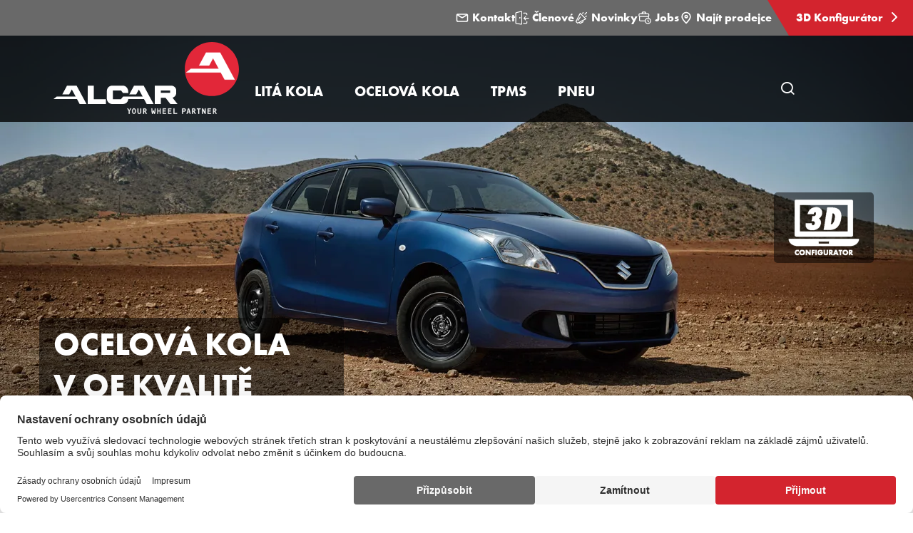

--- FILE ---
content_type: text/html; charset=utf-8
request_url: https://www.alcar.cz/ocelova-kola/stahlrad/
body_size: 16833
content:

<!DOCTYPE html>
<html lang="cs-CZ">
<head>
  <title>ALCAR STAHLRAD - ocelov&#xE1; kola v kvalit&#x11B; prvov&#xFD;bavy</title>

  


<!-- meta information -->

<meta charset="utf-8" />
<meta name="description" content="ALCAR STAHLRAD &#x2713; vysoce kvalitn&#xED; ocelov&#xE1; kola &#x2713; osobn&#xED; auta &#x2713; lehk&#xE1; u&#x17E;itkov&#xE1; &#x2713; off-road &#x2713; 100% vhodn&#xE9; pro TPMS &#x2713; TUEV certifikov&#xE1;no &#x2713; 100% vhodn&#xE9; na zimu"><meta name="viewport" content="width=device-width, initial-scale=1.0">

<meta name="theme-color" content="#000">

<!-- socialmedia tags -->
<meta property="og:title" content="ALCAR STAHLRAD - ocelov&#xE1; kola v kvalit&#x11B; prvov&#xFD;bavy" />
<meta property="og:description" content="ALCAR STAHLRAD &#x2713; vysoce kvalitn&#xED; ocelov&#xE1; kola &#x2713; osobn&#xED; auta &#x2713; lehk&#xE1; u&#x17E;itkov&#xE1; &#x2713; off-road &#x2713; 100% vhodn&#xE9; pro TPMS &#x2713; TUEV certifikov&#xE1;no &#x2713; 100% vhodn&#xE9; na zimu" />
<meta name="og:site_name" content="ALCAR BOHEMIA, s.r.o." />
  <meta property="og:image" content="https://alcar-cdn.azureedge.net/media/bvpbcxpy/97349_de.png?width=1280&amp;height=590&amp;format=webp&amp;quality=80&amp;v=1da18cdfb8f8460" />

  <link rel="canonical" href="/ocelova-kola/stahlrad/" />

  <!-- favicons -->
  <link rel="shortcut icon" type="image/x-icon" href="https://alcar-cdn.azureedge.net/assets/img/favicons/favicon.ico?v=5WInBSSvQ-Cmg18NNYJzPNgJlNtui_gxwFQKtbJJq1w">
  <link rel="apple-touch-icon" sizes="57x57" href="https://alcar-cdn.azureedge.net/assets/img/favicons/apple-icon-57x57.png?v=nI9NSoCsz6Q9UL-JJ6mEiI2_NZG3nk_LWJz2Zva4rZg" />
  <link rel="apple-touch-icon" sizes="72x72" href="https://alcar-cdn.azureedge.net/assets/img/favicons/apple-icon-72x72.png?v=yjvMlrTpkRrIO4pO4aqzzDFkQ2VzRkqHSegepLBfERE" />
  <link rel="apple-touch-icon" sizes="76x76" href="https://alcar-cdn.azureedge.net/assets/img/favicons/apple-icon-76x76.png?v=sdZ4S7niYBkth8BM2WOLlIUgOr6F0Y-pQV6r1w_hNU0" />
  <link rel="apple-touch-icon" sizes="114x114" href="https://alcar-cdn.azureedge.net/assets/img/favicons/apple-touch-icon-114x114.png?v=483qzGnQXwKlgx5TLi3lRegVWS3hjzvf2pEP-7HY5zo" />
  <link rel="apple-touch-icon" sizes="120x120" href="https://alcar-cdn.azureedge.net/assets/img/favicons/apple-touch-icon-120x120.png?v=kwU8tMmHvJiNk7dL17yC5HFH-ctbcFwLOdrRsFz4suE" />
  <link rel="apple-touch-icon" sizes="129x129" href="https://alcar-cdn.azureedge.net/assets/img/favicons/ms-icon-129x129.png?v=3wvUinplwOZcciTLReRVg8ZaEMwqbfxx5JIb582lrhw" />
  <link rel="apple-touch-icon" sizes="144x144" href="https://alcar-cdn.azureedge.net/assets/img/favicons/apple-icon-144x144.png?v=es0viY8AmJrsSj81AT3_meNQ7WWvmfbNtpaZAowBxXc" />
  <link rel="apple-touch-icon" sizes="152x152" href="https://alcar-cdn.azureedge.net/assets/img/favicons/apple-icon-152x152.png?v=0I2mn2eH2A2YnVo6NGJxnudS9jZJkeUaYzGDzIod230" />
  <link rel="icon" type="image/png" sizes="16x16" href="https://alcar-cdn.azureedge.net/assets/img/favicons/favicon-16x16.png?v=aBlsBJxQYzcH5VGI7PTse1dR4tM4wPkcjF9u3SzanOA" />
  <link rel="icon" type="image/png" sizes="32x32" href="https://alcar-cdn.azureedge.net/assets/img/favicons/favicon-32x32.png?v=nMte4I0j8lv04s8nw1GSbSKvh4Je55aHcqSmaK8U6vw" />
  <meta name="msapplication-TileColor" content="#ffffff">
  <meta name="msapplication-TileImage" content="https://alcar-cdn.azureedge.net/assets/img/favicons/ms-icon-144x144.png?v=es0viY8AmJrsSj81AT3_meNQ7WWvmfbNtpaZAowBxXc">

<!-- application -->
<link rel="stylesheet" href="https://alcar-cdn.azureedge.net/assets/css/application.min.css?v=cpz8QcWqFK6LzTcjmXDRsk6kvIqPz7W82uNwzM4UeP0">

<!-- resource hints -->
<link rel="preload" as="font" type="font/woff2" crossorigin href="https://alcar-cdn.azureedge.net/assets/fonts/FuturaPTWeb-Light.woff2?v=YwrkB-i1cyMan9E1RlTNrWs--j7ygwyNHoWysNefqhs">
<link rel="preload" as="font" type="font/woff2" crossorigin href="https://alcar-cdn.azureedge.net/assets/fonts/FuturaPTWeb-Book.woff2?v=GepK3kWAWadl9dPKGkA0NrC8rblCsavmlUb7oowJj2A">
<link rel="preload" as="font" type="font/woff2" crossorigin href="https://alcar-cdn.azureedge.net/assets/fonts/FuturaPTWeb-Medium.woff2?v=E_axX8QvPVXGCmbqHKhaWxTjZPkmcecoTSx_-dwoXs4">
<link rel="preload" as="font" type="font/woff2" crossorigin href="https://alcar-cdn.azureedge.net/assets/fonts/FuturaPTWeb-Bold.woff2?v=XpLTp1zu8LKuDJ8d4mZ4-FUuuAcLum3-dpWYWfWqwKM">
<link rel="preload" as="font" type="font/woff2" crossorigin href="https://alcar-cdn.azureedge.net/assets/fonts/FuturaPTWeb-Heavy.woff2?v=w0E60Vff3ro5b-jkptH9pW7YbwnnlP7ZFgR51oGkQHs">

  <link rel="preconnect" href="//app.usercentrics.eu">
  <link rel="preconnect" href="//api.usercentrics.eu">
  <link rel="preconnect" href="//privacy-proxy.usercentrics.eu">
  <link rel="preload" as="script" href="//web.cmp.usercentrics.eu/ui/loader.js">
  <link rel="preload" as="script" href="//privacy-proxy.usercentrics.eu/latest/uc-block.bundle.js">
  <script id="usercentrics-cmp" data-settings-id="Jl2jebQkd" async src="https://web.cmp.usercentrics.eu/ui/loader.js"></script>
  <!-- usercentrics CMP 3.0 Script -->
  <!-- usercentrics Privacy Proxy -->
  <meta data-privacy-proxy-server="https://privacy-proxy-server.usercentrics.eu">
  <!-- usercentrics Smart Data Protector Script -->
  <script type="application/javascript" src="https://privacy-proxy.usercentrics.eu/latest/uc-block.bundle.js"></script>
  <script>
    uc.blockElements({
      'S1pcEj_jZX': '.js-uc-requires-gmaps', 
    });
  </script>

<link rel="preload" type="application/javascript" as="script" href="https://alcar-cdn.azureedge.net/assets/js/plugin.min.js?v=i7cR3Z_Z6HwAVwh0etBAlC1fckR_aFcbu9YTdTadMr0">
<link rel="preload" type="application/javascript" as="script" href="https://alcar-cdn.azureedge.net/assets/js/common.min.js?v=P30hR2qdWnZPnbpnRGwFx56B84PBFeSvlRZjgyJejA0">


  <script type="text/plain" data-usercentrics="Google Tag Manager" >
    (function (w, d, s, l, i) { w[l] = w[l] || []; w[l].push({ 'gtm.start': new Date().getTime(), event: 'gtm.js' });
      var f = d.getElementsByTagName(s)[0], j = d.createElement(s), dl = l != 'dataLayer' ? '&l=' + l : '';
      j.async = true;
      j.src = 'https://www.googletagmanager.com/gtm.js?id=' + i + dl;
      f.parentNode.insertBefore(j, f); })(window, document, 'script', 'dataLayer', 'GTM-M9B3KHZ');
  </script>
</partial>

<!-- disabling format detection -->
<meta name="format-detection" content="telephone=no">
<meta name="format-detection" content="date=no">
<meta name="format-detection" content="address=no">
<meta name="format-detection" content="email=no">
<!-- ./disabling format detection -->



  <link rel="alternate" hreflang="cs" href="https://www.alcar.cz/ocelova-kola/stahlrad/">



  

  
<!-- Facebook Pixel Code -->
<script type="text/plain" data-usercentrics="Facebook Pixel" >
  !function(f,b,e,v,n,t,s)
  {if(f.fbq)return;n=f.fbq=function(){n.callMethod?
  n.callMethod.apply(n,arguments):n.queue.push(arguments)};
  if(!f._fbq)f._fbq=n;n.push=n;n.loaded=!0;n.version='2.0';
  n.queue=[];t=b.createElement(e);t.async=!0;
  t.src=v;s=b.getElementsByTagName(e)[0];
  s.parentNode.insertBefore(t,s)}(window, document,'script',
  'https://connect.facebook.net/en_US/fbevents.js');
  fbq('init', '2057961414482587');
  fbq('track', 'PageView');
</script>
<noscript>
  <img height="1" width="1" style="display:none"
       src="https://www.facebook.com/tr?id=2057961414482587&ev=PageView&noscript=1" />
</noscript>
<!-- End Facebook Pixel Code -->

</head>

<body data-lng="cs-CZ">


  <!-- Google Tag Manager (noscript) -->
  <noscript>
    <iframe src="https://www.googletagmanager.com/ns.html?id=GTM-M9B3KHZ" height="0" width="0" style="display: none; visibility: hidden"></iframe>
  </noscript>
  <!-- End Google Tag Manager (noscript) -->


<!--Razor helper to output script tags containing the dependencies-->
<script src="/App_Plugins/UmbracoForms/Assets/promise-polyfill/dist/polyfill.min.js?v=13.5.0" type="application/javascript"></script><script src="/App_Plugins/UmbracoForms/Assets/aspnet-client-validation/dist/aspnet-validation.min.js?v=13.5.0" type="application/javascript"></script>
<div class="page-wrapper">

  


<!-- page header wrapper for cs-CZ on site 1115 -->
<div class="w-page-header">
  <div class="w-meta-navigation">

        <a class="meta-nav-link" href="/kontakt/" title="Kontakt">
            


<svg width="800px" height="800px" viewBox="0 0 24 24" fill="none" xmlns="http://www.w3.org/2000/svg" class="meta-nav-link__icon"><path d="M4 7L10.94 11.3375C11.5885 11.7428 12.4115 11.7428 13.06 11.3375L20 7M5 18H19C20.1046 18 21 17.1046 21 16V8C21 6.89543 20.1046 6 19 6H5C3.89543 6 3 6.89543 3 8V16C3 17.1046 3.89543 18 5 18Z" stroke="#FFFFFF" stroke-width="2" stroke-linecap="round" stroke-linejoin="round" /></svg>

          Kontakt
        </a>
        <a class="meta-nav-link" href="https://shop.alcar.cz/" target="_blank" title="&#x10C;lenov&#xE9;">
            


<svg width="24px" height="24px" viewBox="0 0 25 24" version="1.1" xmlns="http://www.w3.org/2000/svg" xmlns:xlink="http://www.w3.org/1999/xlink" class="meta-nav-link__icon"><g id="Designs" stroke="none" stroke-width="1" fill="none" fill-rule="evenodd" stroke-linecap="round" stroke-linejoin="round"><g id="01A_Home_default" transform="translate(-1302.000000, -12.000000)" stroke="#FFFFFF" stroke-width="1.5"><g id="Nav_Kompakt-Copy"><g id="Group" transform="translate(1302.652000, 12.000000)"><g id="Group-2"><g id="Icon/Login"><g id="login-3"><path d="M20.25,18.754 L20.25,20.254 C20.25,21.0824271 19.5784271,21.754 18.75,21.754 L14.25,21.754"></path><path d="M14.25,3.754 L18.75,3.754 C19.5784271,3.754 20.25,4.42557288 20.25,5.254 L20.25,6.754"></path><path d="M10.394,23.246 L1.394,21.96 C1.02444034,21.9076759 0.749802505,21.5912454 0.75,21.218 L0.75,3.725 C0.749708971,3.37105908 0.996900729,3.06509154 1.343,2.991 L10.343,0.77 C10.5645561,0.722570007 10.7956788,0.777841405 10.9718065,0.920374711 C11.1479341,1.06290802 11.2501863,1.27742404 11.25,1.504 L11.25,22.504 C11.2498634,22.7213246 11.1554656,22.9279045 10.9912485,23.0702516 C10.8270313,23.2125987 10.6091431,23.2767153 10.394,23.246 Z"></path><polyline points="18 9.753 15 12.753 23.25 12.753"></polyline><path d="M18,15.753 L15,12.753"></path><path d="M7.875,11.629 L7.875,11.629"></path><path d="M7.875,11.629 C7.72296451,11.6290086 7.58597965,11.7208133 7.52817897,11.8614329 C7.47037829,12.0020525 7.50320167,12.1636557 7.61128188,12.270583 C7.71936208,12.3775104 7.88130792,12.4085989 8.0212996,12.3492936 C8.16129128,12.2899883 8.25162171,12.1520268 8.25,12 C8.2502665,11.9004624 8.21084327,11.8049247 8.14045928,11.7345407 C8.07007528,11.6641567 7.97453764,11.6247335 7.875,11.625"></path></g></g></g></g></g></g></g></svg>

          &#x10C;lenov&#xE9;
        </a>
        <a class="meta-nav-link" href="/novinky/" title="Novinky">
            


<svg width="1200pt" height="1200pt" version="1.1" viewBox="0 0 1200 1200" xmlns="http://www.w3.org/2000/svg" class="meta-nav-link__icon"><path d="m544.5 494.06c17.062 11.719 21.375 35.062 9.6562 52.125l-206.26 300c-7.3125 10.594-19.031 16.219-30.938 16.219-7.3125 0-14.719-2.1562-21.188-6.5625-17.062-11.719-21.375-35.062-9.6562-52.125l206.26-300c11.719-17.062 35.062-21.375 52.125-9.6562zm455.26 173.16c8.4375 8.4375 12.375 20.438 10.5 32.344-1.875 11.812-9.2812 22.125-19.969 27.562l-239.16 122.81 10.125 10.125c18.281 18.281 26.719 44.344 22.781 69.844-4.0312 25.5-20.062 47.719-43.031 59.531l-187.5 96.281c-12.656 6.4688-26.25 9.6562-39.75 9.6562-22.406 0-44.531-8.7188-61.312-25.5l-43.969-43.969-90.844 46.688c-10.219 5.25-21.188 7.7812-32.062 7.7812-18.094 0-36-7.0312-49.5-20.531l-97.688-97.688c-21.562-21.562-26.719-54.375-12.75-81.562l345.37-672.66c5.4375-10.688 15.75-18.094 27.562-19.969s23.812 2.0625 32.344 10.5zm-318.66 218.72-202.5 103.97 27 27c3.6562 3.6562 9.0938 4.5 13.688 2.1562l187.5-96.281c1.7812-0.9375 2.9062-2.4375 3.1875-4.4062s-0.28125-3.75-1.6875-5.1562zm229.22-202.03-396-396-320.26 623.63 92.625 92.625zm-12.094-346.4c9.5625 0 19.219-3.6562 26.531-10.969l150-150c14.625-14.625 14.625-38.344 0-53.062-14.625-14.625-38.438-14.625-53.062 0l-150 150c-14.625 14.625-14.625 38.344 0 53.062 7.3125 7.3125 16.969 10.969 26.531 10.969zm184.78 98.531c-7.6875-19.219-29.531-28.594-48.75-20.906l-93.75 37.5c-19.219 7.6875-28.594 29.531-20.906 48.75 5.9062 14.625 19.969 23.625 34.781 23.625 4.6875 0 9.375-0.84375 13.875-2.7188l93.75-37.5c19.406-7.6875 28.688-29.438 21-48.75zm-386.26-157.5c4.5938 1.875 9.2812 2.7188 13.875 2.7188 14.906 0 28.969-8.9062 34.781-23.625l37.5-93.75c7.6875-19.219-1.6875-41.062-20.906-48.75s-41.062 1.6875-48.75 20.906l-37.5 93.75c-7.5 19.312 1.7812 41.062 21 48.75z" fill="#fff" /></svg>

          Novinky
        </a>
        <a class="meta-nav-link" href="/jobs/" title="Jobs">
            


<svg width="1200pt" height="1200pt" version="1.1" viewBox="0 0 1200 1200" xmlns="http://www.w3.org/2000/svg" class="meta-nav-link__icon"><path d="m602.68 900h-377.68c-29.859 0-58.453-11.859-79.547-32.953s-32.953-49.688-32.953-79.547v-291.14c-23.016-20.625-37.5-50.531-37.5-83.859v-75c0-62.156 50.344-112.5 112.5-112.5h150v-37.5c0-62.156 50.344-112.5 112.5-112.5h150c62.156 0 112.5 50.344 112.5 112.5v37.5h150c62.156 0 112.5 50.344 112.5 112.5v75c0 33.328-14.484 63.234-37.5 83.859v114.52c108.38 32.297 187.5 132.79 187.5 251.63 0 144.84-117.66 262.5-262.5 262.5-132.14 0-241.6-97.828-259.82-225zm259.82-300v-75h-675v262.5c0 9.9375 3.9375 19.5 10.969 26.484 7.0312 7.0781 16.594 11.016 26.531 11.016h377.68c18.234-127.18 127.69-225 259.82-225zm-183.74 300c17.391 85.547 93.094 150 183.74 150 103.5 0 187.5-84 187.5-187.5 0-76.828-46.312-142.92-112.5-171.89-22.969-10.031-48.328-15.609-75-15.609-90.656 0-166.36 64.453-183.74 150-2.4844 12.094-3.75 24.656-3.75 37.5s1.2656 25.406 3.75 37.5zm146.26-112.5c0-20.672 16.781-37.5 37.5-37.5s37.5 16.828 37.5 37.5v62.484l48.75 65.016c12.422 16.594 9.0938 40.078-7.5 52.5s-40.078 9.0469-52.5-7.5l-56.25-75c-4.875-6.4688-7.5-14.391-7.5-22.5zm-187.5-562.5v-37.5c0-20.719-16.781-37.5-37.5-37.5h-150c-20.719 0-37.5 16.781-37.5 37.5v37.5zm225 75h-675c-17.203 0-31.734 11.625-36.141 27.469-0.89062 3.1875-1.3594 6.5625-1.3594 10.031v75c0 20.719 16.781 37.5 37.5 37.5h675c20.719 0 37.5-16.781 37.5-37.5v-75c0-3.4688-0.46875-6.8438-1.3594-10.031-4.3594-15.844-18.938-27.469-36.141-27.469z" fill="#fff" fill-rule="evenodd" /></svg>

          Jobs
        </a>
        <a class="meta-nav-link" href="/najit-prodejce/" title="Naj&#xED;t prodejce">
            


<svg width="800px" height="800px" viewBox="0 0 24 24" fill="none" xmlns="http://www.w3.org/2000/svg" class="meta-nav-link__icon"><path d="M12 21C15.5 17.4 19 14.1764 19 10.2C19 6.22355 15.866 3 12 3C8.13401 3 5 6.22355 5 10.2C5 14.1764 8.5 17.4 12 21Z" stroke="#FFF" stroke-width="2" stroke-linecap="round" stroke-linejoin="round" /><path d="M12 12C13.1046 12 14 11.1046 14 10C14 8.89543 13.1046 8 12 8C10.8954 8 10 8.89543 10 10C10 11.1046 10.8954 12 12 12Z" stroke="#FFF" stroke-width="2" stroke-linecap="round" stroke-linejoin="round" /></svg>

          Naj&#xED;t prodejce
        </a>

      <a class="meta-nav-link meta-nav-link--red meta-nav-link-configurator"
         href="https://3dkonfigurator.alcar.cz/"
         target="_blank"
         title="3D Konfigur&#xE1;tor">
        3D Konfigur&#xE1;tor
        <span class="meta-nav-link-icon alcar-chevron-right"></span>
      </a>
  </div>
  <!-- page header -->
  <header id="page-header" class="page-header page-header--top">
    <div class="page-header-inner">
      <!-- logo -->
      <div class="w-logo">
        <a class="logo-link-h" href="/">
              <img class="img-responsive logo-img"
                   
                   src="https://alcar-cdn.azureedge.net/media/z0sffrjn/alcar_0-91-76-6_neg_your_wheel_partner_0-5pt.svg"
                   alt="ALCAR Your Wheel Partner logo" />

        </a>
        <a class="logo-link-s" href="/">
              <img class="logo-img"
                   
                   src="https://alcar-cdn.azureedge.net/media/z0sffrjn/alcar_0-91-76-6_neg_your_wheel_partner_0-5pt.svg"
                   alt="ALCAR Your Wheel Partner logo" />
        </a>
      </div>
      <!-- ./logo -->

      
<!-- main-navigation -->
<div class="w-mega-navigation">
  <nav class="mega-navigation">
    <ul class="mega-nav-list">
          <!-- item -->
          <li class="mega-nav-item js-toggle-sub-list">
            <a href="/lita-kola/" class="mega-nav-link" title="Lit&#xE1; kola">
              <span class="mega-nav-link-text">Lit&#xE1; kola</span>
            </a>
            <!-- sub list -->
            <ul class="mega-sub-list">
                <!-- sub item -->
                <li class="mega-sub-item">
                  <a
                    class="mega-sub-link"
                    href="/lita-kola/aez/">
                    <span class="mega-sub-link-headline">AEZ</span>
                      <span class="mega-sub-link-text">Leichtmetallr&#xE4;der</span>
                  </a>
                </li>
                <!-- ./sub item -->
                <!-- sub item -->
                <li class="mega-sub-item">
                  <a
                    class="mega-sub-link"
                    href="/lita-kola/dotz/">
                    <span class="mega-sub-link-headline">DOTZ</span>
                      <span class="mega-sub-link-text">Wheels</span>
                  </a>
                </li>
                <!-- ./sub item -->
                <!-- sub item -->
                <li class="mega-sub-item">
                  <a
                    class="mega-sub-link"
                    href="/lita-kola/dezent/">
                    <span class="mega-sub-link-headline">DEZENT</span>
                      <span class="mega-sub-link-text">Leichtmetallr&#xE4;der</span>
                  </a>
                </li>
                <!-- ./sub item -->
                <!-- sub item -->
                <li class="mega-sub-item">
                  <a
                    class="mega-sub-link"
                    href="/lita-kola/dotz-4x4/">
                    <span class="mega-sub-link-headline">DOTZ 4x4</span>
                  </a>
                </li>
                <!-- ./sub item -->
            </ul><!-- ./sub list -->
          </li><!-- ./item -->
          <!-- item -->
          <li class="mega-nav-item js-toggle-sub-list">
            <a href="/ocelova-kola/" class="mega-nav-link" title="Ocelov&#xE1; kola">
              <span class="mega-nav-link-text">Ocelov&#xE1; kola</span>
            </a>
            <!-- sub list -->
            <ul class="mega-sub-list">
                <!-- sub item -->
                <li class="mega-sub-item">
                  <a
                    class="mega-sub-link"
                    href="/ocelova-kola/stahlrad/">
                    <span class="mega-sub-link-headline">STAHLRAD</span>
                  </a>
                </li>
                <!-- ./sub item -->
                <!-- sub item -->
                <li class="mega-sub-item">
                  <a
                    class="mega-sub-link"
                    href="/ocelova-kola/hybridrad/">
                    <span class="mega-sub-link-headline">ALCAR HYBRIDRAD</span>
                  </a>
                </li>
                <!-- ./sub item -->
                <!-- sub item -->
                <li class="mega-sub-item">
                  <a
                    class="mega-sub-link"
                    href="/ocelova-kola/dotz-4x4/">
                    <span class="mega-sub-link-headline">DOTZ 4x4</span>
                  </a>
                </li>
                <!-- ./sub item -->
                <!-- sub item -->
                <li class="mega-sub-item">
                  <a
                    class="mega-sub-link"
                    href="/ocelova-kola/ozdobne-kryty/">
                    <span class="mega-sub-link-headline">Ozdobn&#xE9; kryty</span>
                  </a>
                </li>
                <!-- ./sub item -->
                <!-- sub item -->
                <li class="mega-sub-item">
                  <a
                    class="mega-sub-link"
                    href="/ocelova-kola/nakladni-auta/">
                    <span class="mega-sub-link-headline">N&#xE1;kladn&#xED; auta</span>
                  </a>
                </li>
                <!-- ./sub item -->
                <!-- sub item -->
                <li class="mega-sub-item">
                  <a
                    class="mega-sub-link"
                    href="/ocelova-kola/dojezdova-kola/">
                    <span class="mega-sub-link-headline">Dojezdov&#xE1; kola</span>
                  </a>
                </li>
                <!-- ./sub item -->
            </ul><!-- ./sub list -->
          </li><!-- ./item -->
          <!-- item -->
          <li class="mega-nav-item js-toggle-sub-list">
            <a href="/tpms/" class="mega-nav-link" title="TPMS">
              <span class="mega-nav-link-text">TPMS</span>
            </a>
            <!-- sub list -->
            <ul class="mega-sub-list">
                <!-- sub item -->
                <li class="mega-sub-item">
                  <a
                    class="mega-sub-link"
                    href="/tpms/osobni-auta/">
                    <span class="mega-sub-link-headline">Osobn&#xED; auta</span>
                  </a>
                </li>
                <!-- ./sub item -->
                <!-- sub item -->
                <li class="mega-sub-item">
                  <a
                    class="mega-sub-link"
                    href="/tpms/nakladni-vozidla/">
                    <span class="mega-sub-link-headline">N&#xE1;kladn&#xED; vozidla</span>
                  </a>
                </li>
                <!-- ./sub item -->
                <!-- sub item -->
                <li class="mega-sub-item">
                  <a
                    class="mega-sub-link"
                    href="/tpms/motocykly/">
                    <span class="mega-sub-link-headline">Motocykly</span>
                  </a>
                </li>
                <!-- ./sub item -->
            </ul><!-- ./sub list -->
          </li><!-- ./item -->
          <!-- item -->
          <li class="mega-nav-item">
            <a class="mega-nav-link" href="/pneu/">
              <span class="mega-nav-link-text">Pneu</span>
            </a>
          </li><!-- ./item -->
    </ul>
  </nav>
</div><!-- ./main-navigation -->


      
<!-- site search -->
<div class="w-site-search">
  <button class="toggle-site-search js-toggle-site-search">
    <span class="alcar-search" aria-hidden="true"></span>
    <span class="sr-only">Otev&#x159;&#xED;t hled&#xE1;n&#xED; str&#xE1;nky</span>
  </button>
  <div class="site-search-outer">
    <div class="container">
      <form action="/hledat/" method="get">
        <div class="site-search-inner">
          <div class="form-group">
            <label class="sr-only" for="term">Hled&#xE1;n&#xED; str&#xE1;nky</label>
            <div class="w-input-site-search">
              <input class="input-site-search js-site-search-input" placeholder="Hled&#xE1;n&#xED; str&#xE1;nky" id="term" name="term" type="text" />
              <span class="error-message">Chyba</span>
              <button class="clear-site-search-input js-site-search-clear" type="button">
                <span class="alcar-close" aria-hidden="true"></span>
                <span class="sr-only">Smazat zadan&#xE9; hled&#xE1;n&#xED;</span>
              </button>
            </div>
          </div>
          <button class="site-search-btn" type="submit">
            <span class="alcar-search" aria-hidden="true"></span>
            <span class="sr-only">Hled&#xE1;n&#xED; str&#xE1;nky button</span>
          </button>
        </div>
      </form>
    </div>
  </div>
</div>
<!-- ./site search -->


      <!-- mobile navigation trigger -->
      <button class="m-nav-open js-open-mobile-nav">
        <span class="alcar-navicon" aria-hidden="true"></span>
        <span class="sr-only">ALCAR BOHEMIA - Lit&#xE1;, ocelov&#xE1; kola, TPMS, pneumatiky, poklice</span>
      </button>
      <!-- ./mobile navigation trigger -->
    </div>
  </header>
  <!-- ./page header -->
</div>


  
<!-- mobile navigation -->
<!-- mobile nav -->
<nav class="m-nav js-mobile-nav" aria-hidden="true" hidden>
    <!-- header -->
    <div class="m-nav-header">
        <!-- back -->
        <button class="m-nav-back js-mobile-nav-back" type="button">[Navigation.Back_cs-CZ]</button><!-- ./back -->
        <!-- close -->
        <button class="m-nav-close js-close-mobile-nav" type="button">
            <span class="alcar-close" aria-hidden="true"></span>
            <span class="sr-only">[Navigation.Close_cs-CZ]</span>
        </button><!-- ./close -->
    </div><!-- header -->
        <ul class="m-nav-list">
                    <li class="m-has-sub js-has-submenu">
                        <div class="m-nav-link">
                            <a href="/lita-kola/" class="m-nav-link--anchor" title="Lit&#xE1; kola">Lit&#xE1; kola</a>
                            <button class="m-nav-link--icon js-show-submenu" type="button">
                                <span class="sr-only">Submenu</span>
                                <span class="alcar-chevron-right" aria-hidden="true"></span>
                            </button>
                        </div>

                            <ul class="m-nav-list js-m-nav-list">
                                    <li>
                                        <a class="m-nav-link" href="/lita-kola/aez/">
                                            AEZ
                                        </a>
                                    </li>
                                    <li>
                                        <a class="m-nav-link" href="/lita-kola/dotz/">
                                            DOTZ
                                        </a>
                                    </li>
                                    <li>
                                        <a class="m-nav-link" href="/lita-kola/dezent/">
                                            DEZENT
                                        </a>
                                    </li>
                                    <li>
                                        <a class="m-nav-link" href="/lita-kola/dotz-4x4/">
                                            DOTZ 4x4
                                        </a>
                                    </li>
                            </ul>
                    </li>
                    <li class="m-has-sub js-has-submenu">
                        <div class="m-nav-link">
                            <a href="/ocelova-kola/" class="m-nav-link--anchor" title="Ocelov&#xE1; kola">Ocelov&#xE1; kola</a>
                            <button class="m-nav-link--icon js-show-submenu" type="button">
                                <span class="sr-only">Submenu</span>
                                <span class="alcar-chevron-right" aria-hidden="true"></span>
                            </button>
                        </div>

                            <ul class="m-nav-list js-m-nav-list">
                                    <li>
                                        <a class="m-nav-link" href="/ocelova-kola/stahlrad/">
                                            STAHLRAD
                                        </a>
                                    </li>
                                    <li>
                                        <a class="m-nav-link" href="/ocelova-kola/hybridrad/">
                                            ALCAR HYBRIDRAD
                                        </a>
                                    </li>
                                    <li>
                                        <a class="m-nav-link" href="/ocelova-kola/dotz-4x4/">
                                            DOTZ 4x4
                                        </a>
                                    </li>
                                    <li>
                                        <a class="m-nav-link" href="/ocelova-kola/ozdobne-kryty/">
                                            Ozdobn&#xE9; kryty
                                        </a>
                                    </li>
                                    <li>
                                        <a class="m-nav-link" href="/ocelova-kola/nakladni-auta/">
                                            N&#xE1;kladn&#xED; auta
                                        </a>
                                    </li>
                                    <li>
                                        <a class="m-nav-link" href="/ocelova-kola/dojezdova-kola/">
                                            Dojezdov&#xE1; kola
                                        </a>
                                    </li>
                            </ul>
                    </li>
                    <li class="m-has-sub js-has-submenu">
                        <div class="m-nav-link">
                            <a href="/tpms/" class="m-nav-link--anchor" title="TPMS">TPMS</a>
                            <button class="m-nav-link--icon js-show-submenu" type="button">
                                <span class="sr-only">Submenu</span>
                                <span class="alcar-chevron-right" aria-hidden="true"></span>
                            </button>
                        </div>

                            <ul class="m-nav-list js-m-nav-list">
                                    <li>
                                        <a class="m-nav-link" href="/tpms/osobni-auta/">
                                            Osobn&#xED; auta
                                        </a>
                                    </li>
                                    <li>
                                        <a class="m-nav-link" href="/tpms/nakladni-vozidla/">
                                            N&#xE1;kladn&#xED; vozidla
                                        </a>
                                    </li>
                                    <li>
                                        <a class="m-nav-link" href="/tpms/motocykly/">
                                            Motocykly
                                        </a>
                                    </li>
                            </ul>
                    </li>
                    <li class="m-meta-item">
                        <a class="m-meta-link" href="/pneu/">Pneu</a>
                    </li>
                        <li class="m-meta-item">
                            <a class="m-meta-link" href="/kontakt/">Kontakt</a>
                        </li>
                        <li class="m-meta-item">
                            <a class="m-meta-link" href="https://shop.alcar.cz/" target="_blank">&#x10C;lenov&#xE9;</a>
                        </li>
                        <li class="m-meta-item">
                            <a class="m-meta-link" href="/novinky/">Novinky</a>
                        </li>
                        <li class="m-meta-item">
                            <a class="m-meta-link" href="/jobs/">Jobs</a>
                        </li>
                        <li class="m-meta-item">
                            <a class="m-meta-link" href="/najit-prodejce/">Naj&#xED;t prodejce</a>
                        </li>
                    <li class="m-meta-item">
                        <a class="m-meta-link m-meta-link-configurator" target="_blank"
                           href="https://3dkonfigurator.alcar.cz/">3D Konfigur&#xE1;tor</a>
                    </li>
            <!-- ./mobile meta navigation -->
        </ul>
</nav>
<!-- ./mobile nav -->
<!-- mobile overlay -->
<div class="m-nav-overlay js-mobile-overlay" aria-hidden="true"></div>
<!-- ./mobile overlay -->
<!-- ./mobile navigation -->



  <main id="main-content" class="main-content--hero-image" tabindex="-1">

       
<!-- hero-image -->
<div class="container-full-width">
    <!-- Wrapper -->
    <div class="w-hero-image">
        <picture class="hero-image--picture">
          <source srcset="https://alcar-cdn.azureedge.net/assets/img/blank.gif?v=7RtzxrRpDN6bUhhltY4DEpMgm8CyuitXFuz0v5iF7ks"
                  data-srcset="https://alcar-cdn.azureedge.net/media/4ybncu2k/alst-15-4045_black_suzukibaleno_f-2016-es.jpg?rxy=0.29142734779573226,0.59118525888002482&amp;width=450&amp;height=303&amp;format=webp&amp;quality=80&amp;v=1dab107619baa50 1x, https://alcar-cdn.azureedge.net/media/4ybncu2k/alst-15-4045_black_suzukibaleno_f-2016-es.jpg?rxy=0.29142734779573226,0.59118525888002482&amp;width=900&amp;height=606&amp;format=webp&amp;quality=80&amp;v=1dab107619baa50 2x" media="(max-width: 450px)">
          <source srcset="https://alcar-cdn.azureedge.net/assets/img/blank.gif?v=7RtzxrRpDN6bUhhltY4DEpMgm8CyuitXFuz0v5iF7ks"
                  data-srcset="https://alcar-cdn.azureedge.net/media/4ybncu2k/alst-15-4045_black_suzukibaleno_f-2016-es.jpg?rxy=0.29142734779573226,0.59118525888002482&amp;width=768&amp;height=303&amp;format=webp&amp;quality=80&amp;v=1dab107619baa50 1x, https://alcar-cdn.azureedge.net/media/4ybncu2k/alst-15-4045_black_suzukibaleno_f-2016-es.jpg?rxy=0.29142734779573226,0.59118525888002482&amp;width=1536&amp;height=606&amp;format=webp&amp;quality=80&amp;v=1dab107619baa50 2x" media="(max-width: 762px)">
          <source srcset="https://alcar-cdn.azureedge.net/assets/img/blank.gif?v=7RtzxrRpDN6bUhhltY4DEpMgm8CyuitXFuz0v5iF7ks"
                  data-srcset="https://alcar-cdn.azureedge.net/media/4ybncu2k/alst-15-4045_black_suzukibaleno_f-2016-es.jpg?rxy=0.29142734779573226,0.59118525888002482&amp;width=880&amp;height=590&amp;format=webp&amp;quality=80&amp;v=1dab107619baa50 1x, https://alcar-cdn.azureedge.net/media/4ybncu2k/alst-15-4045_black_suzukibaleno_f-2016-es.jpg?rxy=0.29142734779573226,0.59118525888002482&amp;width=1760&amp;height=1180&amp;format=webp&amp;quality=80&amp;v=1dab107619baa50 2x" media="(max-width: 882px)">
          <source srcset="https://alcar-cdn.azureedge.net/assets/img/blank.gif?v=7RtzxrRpDN6bUhhltY4DEpMgm8CyuitXFuz0v5iF7ks"
                  data-srcset="https://alcar-cdn.azureedge.net/media/4ybncu2k/alst-15-4045_black_suzukibaleno_f-2016-es.jpg?rxy=0.29142734779573226,0.59118525888002482&amp;width=1024&amp;height=590&amp;format=webp&amp;quality=80&amp;v=1dab107619baa50 1x, https://alcar-cdn.azureedge.net/media/4ybncu2k/alst-15-4045_black_suzukibaleno_f-2016-es.jpg?rxy=0.29142734779573226,0.59118525888002482&amp;width=2048&amp;height=1180&amp;format=webp&amp;quality=80&amp;v=1dab107619baa50 2x" media="(max-width: 992px)">
          <source srcset="https://alcar-cdn.azureedge.net/assets/img/blank.gif?v=7RtzxrRpDN6bUhhltY4DEpMgm8CyuitXFuz0v5iF7ks"
                  data-srcset="https://alcar-cdn.azureedge.net/media/4ybncu2k/alst-15-4045_black_suzukibaleno_f-2016-es.jpg?rxy=0.29142734779573226,0.59118525888002482&amp;width=1280&amp;height=590&amp;format=webp&amp;quality=80&amp;v=1dab107619baa50 1x, https://alcar-cdn.azureedge.net/media/4ybncu2k/alst-15-4045_black_suzukibaleno_f-2016-es.jpg?rxy=0.29142734779573226,0.59118525888002482&amp;width=2560&amp;height=1180&amp;format=webp&amp;quality=80&amp;v=1dab107619baa50 2x" media="(max-width: 1280px)">
          <source srcset="https://alcar-cdn.azureedge.net/assets/img/blank.gif?v=7RtzxrRpDN6bUhhltY4DEpMgm8CyuitXFuz0v5iF7ks"
                  data-srcset="https://alcar-cdn.azureedge.net/media/4ybncu2k/alst-15-4045_black_suzukibaleno_f-2016-es.jpg?rxy=0.29142734779573226,0.59118525888002482&amp;width=1440&amp;height=590&amp;format=webp&amp;quality=80&amp;v=1dab107619baa50 1x, https://alcar-cdn.azureedge.net/media/4ybncu2k/alst-15-4045_black_suzukibaleno_f-2016-es.jpg?rxy=0.29142734779573226,0.59118525888002482&amp;width=2880&amp;height=1180&amp;format=webp&amp;quality=80&amp;v=1dab107619baa50 2x" media="(max-width: 1440px)">
          <img class="hero-image js-init-lazy"
               src="https://alcar-cdn.azureedge.net/assets/img/blank.gif?v=7RtzxrRpDN6bUhhltY4DEpMgm8CyuitXFuz0v5iF7ks"
               data-srcset="https://alcar-cdn.azureedge.net/media/4ybncu2k/alst-15-4045_black_suzukibaleno_f-2016-es.jpg?rxy=0.29142734779573226,0.59118525888002482&amp;width=1920&amp;height=590&amp;format=webp&amp;quality=80&amp;v=1dab107619baa50 1x, https://alcar-cdn.azureedge.net/media/4ybncu2k/alst-15-4045_black_suzukibaleno_f-2016-es.jpg?rxy=0.29142734779573226,0.59118525888002482&amp;width=3840&amp;height=1180&amp;format=webp&amp;quality=80&amp;v=1dab107619baa50 2x"
               alt="ALCAR Steel 15 4045 black Suzuki Baleno " />
        </picture>
        <div class="container w-image-text-container">
            <div class="w-image-confi-wrapper">
              <div class="w-image-confi-wrapper-inner">
                <a href="https://3dkonfigurator.alcar.cz/" class="w-image-configurator" target="_blank">
                  <span class="sr-only">3D Konfigur&#xE1;tor</span>
                  <img class="img-responsive js-init-lazy" src="https://alcar-cdn.azureedge.net/assets/img/blank.gif?v=7RtzxrRpDN6bUhhltY4DEpMgm8CyuitXFuz0v5iF7ks"
                       data-src="https://alcar-cdn.azureedge.net/media/qsxd1rzp/3d-config-icon.png?format=webp&amp;quality=80&amp;v=1da18ced1bbdb10" alt="ALCAR 3D Configurator Icon" />
                </a>
              </div>
            </div>
            <div class="w-hero-text">
              <div class="w-hero-text-inner">
                <div class="hero-text-wrapper">
                  <span class="hero-text"><p>OCELOVÁ KOLA</p>
<p>V OE KVALITĚ</p></span>
                </div>
              </div>
            </div>
        </div>

    </div><!-- ./Wrapper -->
</div>
<!-- ./hero-image -->


    



      <div id="container-contentimagetextblock-15531">
        

<div class="module-gap-padding-y ">
    <!-- text/image-->
    <div class="container-small content-block-wrapper">
      <div class="row">
        <div class="col-lg-9">
          <div class="content-block editor-output">
            <p>Jako evropský lídr na trhu s náhradními díly ocelových kol vyrábí ALCAR Wheels GMBH kola ve svém vlastním závodě nebo v úzké spolupráci s dalšími předními světovými výrobci. Ve vlastním výrobním závodě ALCAR Ruote SA může ročně vyrobit více než 2 miliony kol, což pokrývá podstatnou část celkové poptávky.</p>
<p>Výrobní závod se nachází nedaleko města Lugano ve švýcarském kantonu Ticino. Součástí ALCAR HOLDING GMBH se stal v roce 1995 a dnes je největším výrobním závodem pro ocelová kola v rámci skupiny ALCAR. Historicky se toto výrobní zařízení vždy zaměřovalo navýrobu ocelových kol pro trh náhradních dílů. Tato strategická orientace pokračovala i po integraci do skupiny ALCAR v uplynulých letech.</p>
<p>ALCAR Ruote SA se dnes více než kdy jindy soustředí na uspokojení někdy krátkodobých fluktuujících potřeb trhu s náhradními díly. Flexibilní pracovní a výrobní metody umožňují okamžitě reagovat na náhlé změny v poptávce na trzích.</p>
<p>Výroba ocelových kol ALCAR = „Vyrobeno ve špičkové švýcarské kvalitě“.</p>

              
          </div>
        </div>
        <div class="col-lg-3">
          <div class="content-block editor-output">
              <img class="img-responsive js-init-lazy" style="width:auto; max-width: 100%; margin: auto"
                   src="https://alcar-cdn.azureedge.net/assets/img/blank.gif?v=7RtzxrRpDN6bUhhltY4DEpMgm8CyuitXFuz0v5iF7ks"
                   data-src="https://alcar-cdn.azureedge.net/media/bvpbcxpy/97349_de.png?width=300&amp;format=webp&amp;quality=80&amp;v=1da18cdfb8f8460"
                   alt="ALCAR STAHLRAD Silver" />

          </div>
        </div>
      </div>
    </div>
    <!-- ./ text/image-->
</div>

      </div>
      <div id="container-tabstext-15533">
        


<div class="content-block-wrapper">
  <div class="container">
    <div class="w-tabs">
      <ul class="nav nav-tabs" id="tabsText-15533" role="tablist">
          <li class="nav-item">
            <a class="nav-link js-tab-link active"
               id="tabs-text-tab-15533-1"
               data-toggle="tab"
               href="#tabs-text-panel-15533-1"
               role="tab"
               aria-controls="tabs-text-panel-15533-1"
               aria-selected="true">
              Kola v kvalit&#x11B; OE
            </a>
          </li>
          <li class="nav-item">
            <a class="nav-link js-tab-link"
               id="tabs-text-tab-15533-2"
               data-toggle="tab"
               href="#tabs-text-panel-15533-2"
               role="tab"
               aria-controls="tabs-text-panel-15533-2"
               aria-selected="false">
              100% schv&#xE1;leno pro TPMS
            </a>
          </li>
      </ul>
    </div>
    <div class="tab-content" id="tabsTextContent">
        <div id="tabs-text-panel-15533-1" class="tab-content-item tab-pane fade show active" role="tabpanel" aria-labelledby="tabs-text-tab-15533-1" data-parent="#tabsTextContent-15533">
          <!-- text/image-->
          <div class="row">
            <div class="col-lg-12">
              <div class="content-block margin--bottom-md editor-output">
                <p>Vyrábíme a distribuujeme vysoce kvalitní ocelová kola pro osobní automobily, lehká nákladní vozidla i offroadové automobily. Ocelová kola ALCAR splňují všechny požadavky OE a jsou vyráběny v souladu s platnými evropskými normami v kvalitě prvovýbavy.</p>
              </div>
            </div>
          </div>
          <!-- ./ text/image-->
        </div>
        <div id="tabs-text-panel-15533-2" class="tab-content-item tab-pane fade" role="tabpanel" aria-labelledby="tabs-text-tab-15533-2" data-parent="#tabsTextContent-15533">
          <!-- text/image-->
          <div class="row">
            <div class="col-lg-12">
              <div class="content-block margin--bottom-md editor-output">
                <p>Systémy monitorování tlaku v pneumatikách (TPMS) jsou systémy pro nepřetržité monitorování tlaku v pneumatikách instalované v motorových vozidlech a jsou povinné pro všechna nově registrovaná vozidla od 1. listopadu 2014.</p>
<p>Všechna kola ALCAR jsou od začátku roku 2012 připravena pro umístění potřebných senzorů (přímý TPMS). Nákup kol je tedy nadále zcela jednoduchý, protože pro zákazníky ALCAR se nic nemění.</p>
<p>Komplexní řešení TPMS od ALCAR</p>
<ul>
<li>ALCAR senzory ALCAR</li>
<li>ALCAR programovací přístroje</li>
<li>ALCAR montážní a servisní doplňky</li>
<li>ALCAR školení</li>
<li>ALCAR integrace TPMS do B2B e-shopu</li>
<li>ALCAR poradenství a služby</li>
</ul>
              </div>
            </div>
          </div>
          <!-- ./ text/image-->
        </div>
    </div>
  </div>
</div>

      </div>
      <div id="container-imageslider-15532">
        

<div class="container image-slider__wrapper">
  <div class="image-slider js-image-slider js-init-gallery">
          <div class="image-slider__slide">
            <a
              class="js-gallery-selector"
              data-src="https://alcar-cdn.azureedge.net/media/yylp0aaa/alcar_opel_mokka_x_stahl_2.jpg?width=980&amp;height=550&amp;format=webp&amp;quality=80&amp;v=1dab107124c5210"
              title="ALCAR Opel Mokka x Steel 2"
            >
              <img
                class="image-slider__image"
                src="https://alcar-cdn.azureedge.net/media/yylp0aaa/alcar_opel_mokka_x_stahl_2.jpg?width=278&amp;height=168&amp;format=webp&amp;quality=80&amp;v=1dab107124c5210"
                width="278"
                height="168"
                alt="ALCAR Opel Mokka x Steel 2"
              />
            </a>
          </div>
          <div class="image-slider__slide">
            <a
              class="js-gallery-selector"
              data-src="https://alcar-cdn.azureedge.net/media/c0vpyapl/alcar_ford_fiesta_radkappe_4.jpg?width=980&amp;height=550&amp;format=webp&amp;quality=80&amp;v=1dab106ef9dd770"
              title="ALCAR Ford Fiesta Hubcap 4"
            >
              <img
                class="image-slider__image"
                src="https://alcar-cdn.azureedge.net/media/c0vpyapl/alcar_ford_fiesta_radkappe_4.jpg?width=278&amp;height=168&amp;format=webp&amp;quality=80&amp;v=1dab106ef9dd770"
                width="278"
                height="168"
                alt="ALCAR Ford Fiesta Hubcap 4"
              />
            </a>
          </div>
          <div class="image-slider__slide">
            <a
              class="js-gallery-selector"
              data-src="https://alcar-cdn.azureedge.net/media/nb4dndcb/hyundai_i30_radkappe_2.jpg?width=980&amp;height=550&amp;format=webp&amp;quality=80&amp;v=1dab10729556280"
              title="ALCAR Hyundai I30 hub cap 2"
            >
              <img
                class="image-slider__image"
                src="https://alcar-cdn.azureedge.net/media/nb4dndcb/hyundai_i30_radkappe_2.jpg?width=278&amp;height=168&amp;format=webp&amp;quality=80&amp;v=1dab10729556280"
                width="278"
                height="168"
                alt="ALCAR Hyundai I30 hub cap 2"
              />
            </a>
          </div>
          <div class="image-slider__slide">
            <a
              class="js-gallery-selector"
              data-src="https://alcar-cdn.azureedge.net/media/dbfdddel/alst-16-7005_black_renaulttalisman_f-2016-es.jpg?width=980&amp;height=550&amp;format=webp&amp;quality=80&amp;v=1dab1078afbdbe0"
              title="ALCAR Steel 15 4045 black Renault Talisman"
            >
              <img
                class="image-slider__image"
                src="https://alcar-cdn.azureedge.net/media/dbfdddel/alst-16-7005_black_renaulttalisman_f-2016-es.jpg?width=278&amp;height=168&amp;format=webp&amp;quality=80&amp;v=1dab1078afbdbe0"
                width="278"
                height="168"
                alt="ALCAR Steel 15 4045 black Renault Talisman"
              />
            </a>
          </div>
  </div>
</div>
      </div>




    
<!-- breadcrumb -->
<div class="container">
  <nav aria-label="Breadcrumb">
    <ol class="breadcrumb">
          <li class="breadcrumb-item">
            <a class="anchor" href="/">Home</a>
          </li>
          <li class="breadcrumb-item">
            <a href="/ocelova-kola/">Ocelov&#xE1; kola</a>
          </li>
      <li class="breadcrumb-item">STAHLRAD</li>
    </ol>
  </nav>
</div>
<!-- ./breadcrumb -->

    


<!-- social media list -->
<div class="container-full-width social-media-list-wrapper">
  <div class="social-media-list-wrapper-inner">
          <a class="sml--link alcar-facebook" href="https://www.facebook.com/alcarbohemia" target="_blank" title="https://www.facebook.com/alcarbohemia">
            <span class="sr-only">https://www.facebook.com/alcarbohemia</span>
          </a>
          <a class="sml--link alcar-instagram" href="https://www.instagram.com/alcar_czech" target="_blank" title="https://www.instagram.com/alcar_czech">
            <span class="sr-only">https://www.instagram.com/alcar_czech</span>
          </a>
          <a class="sml--link alcar-linkedin" href="https://www.linkedin.com/company/alcar-bohemia" target="_blank" title="https://www.linkedin.com/company/alcar-bohemia">
            <span class="sr-only">https://www.linkedin.com/company/alcar-bohemia</span>
          </a>
  </div>
</div> <!-- ./social media list -->

  </main>
</div>



<!-- footer -->
<footer id="page-footer" class="w-page-footer" tabindex="-1">
  <div class="container">
    <div class="page-footer" id="footer-accordion">
        <div class="footer-col">
          <div class="footer-item">
            <div class="w-fi-headline" id="col-2">
              <button class="fi-headline" data-toggle="collapse" data-target="#collapse-1" aria-expanded="true" aria-controls="collapse-1">
                Produkty
              </button>
            </div>

              <div id="collapse-1" class="collapse" aria-labelledby="col-2" data-parent="#footer-accordion">
                <ul class="fi-list">
                    <li class="fi-list-item">
                      <a class="fi-list-link" href="/lita-kola/">Lit&#xE1; kola</a>
                    </li>
                    <li class="fi-list-item">
                      <a class="fi-list-link" href="/ocelova-kola/">Ocelov&#xE1; kola</a>
                    </li>
                    <li class="fi-list-item">
                      <a class="fi-list-link" href="/ocelova-kola/dotz-4x4/">DOTZ SURVIVAL</a>
                    </li>
                    <li class="fi-list-item">
                      <a class="fi-list-link" href="/ocelova-kola/stahlrad/">ALCAR STAHLRAD</a>
                    </li>
                </ul>
              </div>
          </div>
        </div>

        <div class="footer-col">
          <div class="footer-item">
            <div class="w-fi-headline" id="col-3">
              <button class="fi-headline" data-toggle="collapse" data-target="#collapse-2" aria-expanded="true" aria-controls="collapse-2">
                Zna&#x10D;ky kol
              </button>
            </div>

              <div id="collapse-2" class="collapse" aria-labelledby="col-3" data-parent="#footer-accordion">
                <ul class="fi-list">
                    <li class="fi-list-item">
                      <a class="fi-list-link" href="/lita-kola/aez/">AEZ Leichtmetallr&#xE4;der</a>
                    </li>
                    <li class="fi-list-item">
                      <a class="fi-list-link" href="/lita-kola/dotz/">DOTZ Wheels</a>
                    </li>
                    <li class="fi-list-item">
                      <a class="fi-list-link" href="/lita-kola/dezent/">DEZENT Leichmetallr&#xE4;der</a>
                    </li>
                    <li class="fi-list-item">
                      <a class="fi-list-link" href="/ocelova-kola/dotz-4x4/">DOTZ SURVIVAL</a>
                    </li>
                    <li class="fi-list-item">
                      <a class="fi-list-link" href="/ocelova-kola/stahlrad/">ALCAR STAHLRAD</a>
                    </li>
                    <li class="fi-list-item">
                      <a class="fi-list-link" href="/ocelova-kola/hybridrad/">HYBRIDRAD</a>
                    </li>
                </ul>
              </div>
          </div>
        </div>

        <div class="footer-col">
          <div class="footer-item">
            <div class="w-fi-headline" id="col-4">
              <button class="fi-headline" data-toggle="collapse" data-target="#collapse-3" aria-expanded="true" aria-controls="collapse-3">
                Slu&#x17E;by
              </button>
            </div>

              <div id="collapse-3" class="collapse" aria-labelledby="col-4" data-parent="#footer-accordion">
                <ul class="fi-list">
                    <li class="fi-list-item">
                      <a class="fi-list-link" href="https://3dkonfigurator.alcar.cz/" target="_blank">3D konfigur&#xE1;tor kol</a>
                    </li>
                    <li class="fi-list-item">
                      <a class="fi-list-link" href="/tuv-certifikaty/">T&#xDC;V certifik&#xE1;ty</a>
                    </li>
                    <li class="fi-list-item">
                      <a class="fi-list-link" href="/najit-prodejce/">Naj&#xED;t prodejce</a>
                    </li>
                    <li class="fi-list-item">
                      <a class="fi-list-link" href="https://shop.alcar.cz" target="_blank">&#x10C;lenov&#xE9;</a>
                    </li>
                    <li class="fi-list-item">
                      <a class="fi-list-link" href="/kontakt/">Kontakt</a>
                    </li>
                </ul>
              </div>
          </div>
        </div>

        <div class="footer-col">
          <div class="footer-item">
            <div class="w-fi-headline" id="col-5">
              <button class="fi-headline" data-toggle="collapse" data-target="#collapse-4" aria-expanded="true" aria-controls="collapse-4">
                O n&#xE1;s
              </button>
            </div>

              <div id="collapse-4" class="collapse" aria-labelledby="col-5" data-parent="#footer-accordion">
                <ul class="fi-list">
                    <li class="fi-list-item">
                      <a class="fi-list-link" href="/o-nas/">O n&#xE1;s</a>
                    </li>
                    <li class="fi-list-item">
                      <a class="fi-list-link" href="/o-nas/alcar-group/">ALCAR Group</a>
                    </li>
                    <li class="fi-list-item">
                      <a class="fi-list-link" href="/novinky/">Novinky</a>
                    </li>
                    <li class="fi-list-item">
                      <a class="fi-list-link" href="/o-nas/vyroba-a-kvalita/">V&#xFD;roba a kvalita</a>
                    </li>
                    <li class="fi-list-item">
                      <a class="fi-list-link" href="/o-nas/technologie/">Technologie</a>
                    </li>
                </ul>
              </div>
          </div>
        </div>
        <div class="footer-col">
          <div class="footer-item">
            <div class="w-fi-headline" id="col-6">
              <button class="fi-headline" data-toggle="collapse" data-target="#collapse-5" aria-expanded="true" aria-controls="collapse-5">
                Dal&#x161;&#xED;
              </button>
            </div>

              <div id="collapse-5" class="collapse" aria-labelledby="col-6" data-parent="#footer-accordion">
                <ul class="fi-list">
                    <li class="fi-list-item">
                      <a class="fi-list-link" href="/obchodni-podminky/">Obchodn&#xED; podm&#xED;nky</a>
                    </li>
                    <li class="fi-list-item">
                      <a class="fi-list-link" href="/impresum/">Impresum</a>
                    </li>
                    <li class="fi-list-item">
                      <a class="fi-list-link" href="/ochrana-osobnich-udaju/">Ochrana osobn&#xED;ch &#xFA;daj&#x16F;</a>
                    </li>
                    <li class="fi-list-item">
                      <a class="fi-list-link" href="javascript:UC_UI.showFirstLayer();">Nastaven&#xED; ochrany osobn&#xED;ch &#xFA;daj&#x16F;</a>
                    </li>
                </ul>
              </div>
          </div>
        </div>
        <div class="footer-col">
          <div class="footer-item">
            <div class="w-fi-headline" id="col-7">
              <button class="fi-headline" data-toggle="collapse" data-target="#collapse-6" aria-expanded="true" aria-controls="collapse-6">
                Webov&#xE9; str&#xE1;nky
              </button>
            </div>

              <div id="collapse-6" class="collapse" aria-labelledby="col-7" data-parent="#footer-accordion">
                <ul class="fi-list">
                    <li class="fi-list-item">
                      <a class="fi-list-link" href="https://www.aez-wheels.com/EN" target="_blank">AEZ</a>
                    </li>
                    <li class="fi-list-item">
                      <a class="fi-list-link" href="https://www.dotz-wheels.com/EN" target="_blank">DOTZ</a>
                    </li>
                    <li class="fi-list-item">
                      <a class="fi-list-link" href="https://www.dezent-wheels.com/EN" target="_blank">DEZENT</a>
                    </li>
                    <li class="fi-list-item">
                      <a class="fi-list-link" href="https://www.dotz4x4.com/EN" target="_blank">DOTZ SURVIVAL</a>
                    </li>
                    <li class="fi-list-item">
                      <a class="fi-list-link" href="https://www.alcar-stahlrad.com/EN" target="_blank">ALCAR STAHLRAD</a>
                    </li>
                    <li class="fi-list-item">
                      <a class="fi-list-link" href="https://www.alcar-stahlrad.com/EN/hybridrad" target="_blank">ALCAR HYBRIDRAD</a>
                    </li>
                    <li class="fi-list-item">
                      <a class="fi-list-link" href="https://www.alcar-sensor.com/" target="_blank">ALCAR SENSOR</a>
                    </li>
                </ul>
              </div>
          </div>
        </div>
    </div>
    <div class="page-footer-logo">
      <a class="logo-link" href="/">
            <img class="logo-img" src="https://alcar-cdn.azureedge.net/media/z0sffrjn/alcar_0-91-76-6_neg_your_wheel_partner_0-5pt.svg"
                 alt="ALCAR Your Wheel Partner logo" />
      </a>
    </div>
  </div>
</footer>
<!-- ./footer -->



<!-- loadjs -->
<script>
  loadjs = function() {
    function e(e, n) {
      e = e.push ? e : [e]; var t, r, i, c, o = [], f = e.length, a = f;
      for (t = function(e, t) { t.length && o.push(e), --a || n(o) }; f--;) r = e[f], i = s[r], i ? t(r, i) : (c = u[r] = u[r] || [], c.push(t))
    }
    function n(e, n) { if (e) { var t = u[e]; if (s[e] = n, t) for (; t.length;) t[0](e, n), t.splice(0, 1) } } function t(e, n, r, i) {
      var o, s, u = document, f = r.async, a = (r.numRetries || 0) + 1, h = r.before || c; i = i || 0, /(^css!|\.css$)/.test(e) ?
        (o = !0, s = u.createElement("link"), s.rel = "stylesheet", s.href = e.replace(/^css!/, "")) : (s = u.createElement("script"),
          s.src = e, s.async = void 0 === f || f), s.onload = s.onerror = s.onbeforeload = function(c) {
            var u = c.type[0];
            if (o && "hideFocus" in s) try { s.sheet.cssText.length || (u = "e") } catch (e) { u = "e" } if ("e" == u && (i += 1) < a) return t(e, n, r, i); n(e, u, c.defaultPrevented)
          },
        h(e, s) !== !1 && u.head.appendChild(s)
    } function r(e, n, r) {
      e = e.push ? e : [e]; var i, c, o = e.length, s = o, u = []; for (i = function(e, t, r) {
        if ("e" == t && u.push(e), "b" == t) { if (!r) return; u.push(e) } --o || n(u)
      }, c = 0; c < s; c++) t(e[c], i, r)
    } function i(e, t, i) {
      var s, u; if (t && t.trim && (s = t), u = (s ? i : t) || {}, s) { if (s in o) throw "LoadJS"; o[s] = !0 } r(e, function(e) {
        e.length ? (u.error || c)(e) : (u.success || c)(), n(s, e)
      }, u)
    } var c = function() { }, o = {}, s = {}, u = {}; return i.ready = function(n, t) {
      return e(n, function(e) { e.length ? (t.error || c)(e) : (t.success || c)() }), i
    }, i.done = function(e) { n(e, []) }, i.reset = function() {
      o = {}, s = {}, u = {}
    }, i.isDefined = function(e) { return e in o }, i
  }();



    var scriptsToLoad = [
      'https://alcar-cdn.azureedge.net/assets/js/plugin.min.js?v=i7cR3Z_Z6HwAVwh0etBAlC1fckR_aFcbu9YTdTadMr0',
      'https://alcar-cdn.azureedge.net/assets/js/common.min.js?v=P30hR2qdWnZPnbpnRGwFx56B84PBFeSvlRZjgyJejA0'
      ];

    var bundlePaths = {
        iframeResizeParent: 'https://alcar-cdn.azureedge.net/assets/js/iframeResizeParent.min.js?v=C67tKUkXQJ1mfhJPAXtcKMaqS5RImInjKaYRM-tmlro',
        iframeResizeContent: 'https://alcar-cdn.azureedge.net/assets/js/iframeResizeContent.min.js?v=82Lv17-B-8pLqn7OdZ1jVF7BaEKRRdfFVbnN34_t31Q',
        jqueryValidate : '/assets/js/jquery.validate.min.js',
        jqueryValidateUnobtrusive: '/assets/js/jquery.validate.unobtrusive.min.js',
        mav2Navigation: 'https://alcar-cdn.azureedge.net/assets/js/bundle-webpack/mAv2-navigation.js?v=ss1WbKTYOFmli-Nie0l5_NnbkG3bhfZbl8ngQdicvys'
    };

    var modules = document.querySelectorAll('[data-js-requires]');

    for (var i = 0; i < modules.length; i++) {
        var pluginList = modules[i]
            .getAttribute('data-js-requires')
            .split(",");

        for (var j = 0; j < pluginList.length; j++) {
            var pluginId = pluginList[j].trim();
            var path = bundlePaths[pluginId];

            if (path == null) {
              console.log("no path set for " + pluginId);
            } else if (scriptsToLoad.indexOf(path) === -1) {
              scriptsToLoad.push(path);
            }
        }
    }

  // load js files
    loadjs(
        scriptsToLoad,
    {
      success: function() {
        WebFont.load({
          custom: {
            families: ['Futura'],
            urls: ['/assets/fonts/fonts.min.css'],
          }
        });
      },
      async: false
    });
</script><!-- ./loadjs -->







  <script type="application/ld+json">
    {
    "@context": "http://schema.org",
    "@type": "LocalBusiness",
    "address": {
    "@type": "PostalAddress",
    "addressLocality": "Hirtenberg",
    "addressRegion": "AT",
    "streetAddress": "Leobersdorfer Straße 24  2552 Hirtenberg  ÖSTERREICH"
    },
    "image": "https://alcar-cdn.azureedge.net/media/z0sffrjn/alcar_0-91-76-6_neg_your_wheel_partner_0-5pt.svg",
    "name": "ALCAR BOHEMIA, s.r.o.",
    "telephone": "+43 2256 801 300",
    "url":"https://www.alcar.cz/",
    "email": "info@alcar.at"
    }
  </script>


</body>
</html>


--- FILE ---
content_type: text/css
request_url: https://www.alcar.cz/assets/fonts/fonts.min.css
body_size: -51
content:
@charset "UTF-8";@font-face{font-family:Futura;src:url(FuturaPTWeb-Light.woff2) format("woff2"),url(FuturaPTWeb-Light.woff) format("woff");font-weight:300;font-display:swap}@font-face{font-family:Futura;src:url(FuturaPTWeb-Book.woff2) format("woff2"),url(FuturaPTWeb-Book.woff) format("woff");font-weight:400;font-display:swap}@font-face{font-family:Futura;src:url(FuturaPTWeb-Medium.woff2) format("woff2"),url(FuturaPTWeb-Medium.woff) format("woff");font-weight:500;font-display:swap}@font-face{font-family:Futura;src:url(FuturaPTWeb-Bold.woff2) format("woff2"),url(FuturaPTWeb-Bold.woff) format("woff");font-weight:700;font-display:swap}

--- FILE ---
content_type: text/javascript
request_url: https://alcar-cdn.azureedge.net/assets/js/common.min.js?v=P30hR2qdWnZPnbpnRGwFx56B84PBFeSvlRZjgyJejA0
body_size: 11635
content:
function _typeof(e){return _typeof="function"==typeof Symbol&&"symbol"==typeof Symbol.iterator?function(e){return typeof e}:function(e){return e&&"function"==typeof Symbol&&e.constructor===Symbol&&e!==Symbol.prototype?"symbol":typeof e},_typeof(e)}function _toConsumableArray(e){return _arrayWithoutHoles(e)||_iterableToArray(e)||_unsupportedIterableToArray(e)||_nonIterableSpread()}function _nonIterableSpread(){throw new TypeError("Invalid attempt to spread non-iterable instance.\nIn order to be iterable, non-array objects must have a [Symbol.iterator]() method.")}function _unsupportedIterableToArray(e,t){if(e){if("string"==typeof e)return _arrayLikeToArray(e,t);var s=Object.prototype.toString.call(e).slice(8,-1);return"Object"===s&&e.constructor&&(s=e.constructor.name),"Map"===s||"Set"===s?Array.from(e):"Arguments"===s||/^(?:Ui|I)nt(?:8|16|32)(?:Clamped)?Array$/.test(s)?_arrayLikeToArray(e,t):void 0}}function _iterableToArray(e){if("undefined"!=typeof Symbol&&null!=e[Symbol.iterator]||null!=e["@@iterator"])return Array.from(e)}function _arrayWithoutHoles(e){if(Array.isArray(e))return _arrayLikeToArray(e)}function _arrayLikeToArray(e,t){(null==t||t>e.length)&&(t=e.length);for(var s=0,a=new Array(t);s<t;s++)a[s]=e[s];return a}function _classCallCheck(e,t){if(!(e instanceof t))throw new TypeError("Cannot call a class as a function")}function _defineProperties(e,t){for(var s=0;s<t.length;s++){var a=t[s];a.enumerable=a.enumerable||!1,a.configurable=!0,"value"in a&&(a.writable=!0),Object.defineProperty(e,_toPropertyKey(a.key),a)}}function _createClass(e,t,s){return t&&_defineProperties(e.prototype,t),s&&_defineProperties(e,s),Object.defineProperty(e,"prototype",{writable:!1}),e}function _toPropertyKey(e){var t=_toPrimitive(e,"string");return"symbol"===_typeof(t)?t:String(t)}function _toPrimitive(e,t){if("object"!==_typeof(e)||null===e)return e;var s=e[Symbol.toPrimitive];if(void 0!==s){var a=s.call(e,t||"default");if("object"!==_typeof(a))return a;throw new TypeError("@@toPrimitive must return a primitive value.")}return("string"===t?String:Number)(e)}var accordionOpenedEvent=new Event("accordion:opened"),accordionClosedEvent=new Event("accordion:closed"),CLASS_TRIGGER="js-trigger",CLASS_PANEL="js-panel",CLASS_PANEL_OPEN="open",Accordion=function(){function e(t){var s=this,a=arguments.length>1&&void 0!==arguments[1]?arguments[1]:{},i=a.allowMultiple,n=void 0!==i&&i,o=a.allowToggle,r=void 0===o||o,l=a.delayOpen,c=void 0===l?null:l,d=a.delayClose,u=void 0===d?null:d;if(_classCallCheck(this,e),this.accordion=t,this.allowMultiple=n,this.allowToggle=this.allowMultiple||r,this.delayOpen=c,this.delayClose=u,this.disableAllActions=!1,this.triggers=_toConsumableArray(this.accordion.querySelectorAll(".".concat(CLASS_TRIGGER))),this.panels=this.accordion.querySelectorAll(".".concat(CLASS_PANEL)),this.accordion.addEventListener("click",(function(e){return s.onClick(e)})),this.accordion.addEventListener("keydown",(function(e){return s.onKeyDown(e)})),!this.allowToggle){var h=this.accordion.querySelector('[aria-expanded="true"]');h&&h.setAttribute("aria-disabled","true")}}return _createClass(e,[{key:"triggerOpen",value:function(e){e.setAttribute("aria-expanded","true"),this.allowToggle||e.setAttribute("aria-disabled","true")}},{key:"triggerClose",value:function(e){e.setAttribute("aria-expanded","false"),this.allowToggle||e.removeAttribute("aria-disabled")}},{key:"panelOpen",value:function(e){var t=(arguments.length>1&&void 0!==arguments[1]?arguments[1]:{}).immediate,s=void 0!==t&&t;e.removeAttribute("hidden"),requestAnimationFrame((function(){return requestAnimationFrame((function(){e.classList.add(CLASS_PANEL_OPEN)}))})),s||null===this.delayOpen||(e.style.maxHeight=0,requestAnimationFrame((function(){e.style.maxHeight="".concat(e.scrollHeight,"px")})),setTimeout((function(){e.style.maxHeight=""}),this.delayOpen)),setTimeout((function(){document.dispatchEvent(accordionOpenedEvent)}),500)}},{key:"panelClose",value:function(e){var t=(arguments.length>1&&void 0!==arguments[1]?arguments[1]:{}).immediate,s=void 0!==t&&t;e.classList.remove(CLASS_PANEL_OPEN),s||null===this.delayClose?requestAnimationFrame((function(){e.setAttribute("hidden","")})):(e.style.maxHeight="".concat(e.scrollHeight,"px"),requestAnimationFrame((function(){e.style.maxHeight=0})),setTimeout((function(){e.setAttribute("hidden",""),e.style.maxHeight=""}),this.delayClose))}},{key:"openAll",value:function(){var e=this;this.triggers.forEach((function(t){return e.triggerOpen(t)})),this.panels.forEach((function(t){return e.panelOpen(t,{immediate:!0})}))}},{key:"closeAll",value:function(){var e=this;this.triggers.forEach((function(t){return e.triggerClose(t)})),this.panels.forEach((function(t){return e.panelClose(t,{immediate:!0})}))}},{key:"disableAll",value:function(){this.triggers.forEach((function(e){return e.setAttribute("aria-disabled","true")})),this.triggers.forEach((function(e){return e.setAttribute("disabled","true")})),this.disableAllActions=!0}},{key:"enableAll",value:function(){this.triggers.forEach((function(e){return e.removeAttribute("aria-disabled")})),this.triggers.forEach((function(e){return e.removeAttribute("disabled")})),this.disableAllActions=!1}},{key:"setFocus",value:function(e,t){this.triggers[t].focus(),e.preventDefault(),e.stopPropagation()}},{key:"onClick",value:function(e){if(!this.disableAllActions){var t=e.target,s=t.classList.contains(CLASS_TRIGGER)?t:t.closest(".".concat(CLASS_TRIGGER));if(s&&s.hasAttribute("aria-controls")){e.preventDefault();var a="true"===s.getAttribute("aria-expanded"),i=this.accordion.querySelector('[aria-expanded="true"]');if(!this.allowMultiple&&i&&i!==s){var n=this.accordion.querySelector("#".concat(i.getAttribute("aria-controls")));this.triggerClose(i),this.panelClose(n)}if(a){if(this.allowToggle&&a){var o=this.accordion.querySelector("#".concat(s.getAttribute("aria-controls")));this.triggerClose(s),this.panelClose(o)}}else{var r=this.accordion.querySelector("#".concat(s.getAttribute("aria-controls")));this.triggerOpen(s),this.panelOpen(r)}}}}},{key:"onKeyDown",value:function(e){var t=e.target;if(t.classList.contains(CLASS_TRIGGER)?t:t.closest(".".concat(CLASS_TRIGGER))){var s=this.triggers.indexOf(t),a=this.triggers.length;switch(e.key){case"PageUp":case"PageDown":if(!e.shiftKey)break;case"Up":case"ArrowUp":this.setFocus(e,(s+a-1)%a);break;case"Down":case"ArrowDown":this.setFocus(e,(s+a+1)%a);break;case"Home":this.setFocus(e,0);break;case"End":this.setFocus(e,a-1)}}}}]),e}(),openAccordionById=function(){var e=window.location.hash?window.location.hash.substring(1):null;if(e){var t=document.getElementById(e);if(t){var s=t.closest(".accordion__itemwrapper");if(s){var a=s.querySelector(".js-trigger");a&&(document.addEventListener("accordion:opened",(function(){setTimeout((function(){return t.scrollIntoView({behavior:"smooth",block:"start"})}),500)}),{once:!0}),a.click())}else t.scrollIntoView({behavior:"smooth",block:"start"})}}},CSS_ANIMATION_DUR=300,initAccordions=function(){document.querySelectorAll("[data-kw-accordion]").forEach((function(e){new Accordion(e,{allowMultiple:!1,delayOpen:CSS_ANIMATION_DUR,delayClose:CSS_ANIMATION_DUR})}))},onDOMContentLoaded=function(){initAccordions()};function initBrandSlider(e){e.slick({slidesToShow:1,mobileFirst:!0,adaptiveHeight:!1,dots:!0,arrows:!1,responsive:[{breakpoint:720,settings:{slidesToShow:2,dots:!1,arrows:!0,prevArrow:'<button type="button" class="slick-prev"><svg xmlns="http://www.w3.org/2000/svg" width="20" height="34" fill="none"><path stroke="#666" stroke-miterlimit="10" stroke-width="2" d="M17.52 1 2 17.88 18.54 33"/></svg><span class="sr-only">Zurück</span></button>',nextArrow:'<button type="button" class="slick-next"><svg xmlns="http://www.w3.org/2000/svg" width="20" height="34" fill="none"><path stroke="#666" stroke-miterlimit="10" stroke-width="2" d="M2.48 33 18 16.12 1.46 1"/></svg><span class="sr-only">Weiter</span></button>'}},{breakpoint:1080,settings:{slidesToShow:3,dots:!1,arrows:!0,prevArrow:'<button type="button" class="slick-prev"><svg xmlns="http://www.w3.org/2000/svg" width="20" height="34" fill="none"><path stroke="#666" stroke-miterlimit="10" stroke-width="2" d="M17.52 1 2 17.88 18.54 33"/></svg><span class="sr-only">Zurück</span></button>',nextArrow:'<button type="button" class="slick-next"><svg xmlns="http://www.w3.org/2000/svg" width="20" height="34" fill="none"><path stroke="#666" stroke-miterlimit="10" stroke-width="2" d="M2.48 33 18 16.12 1.46 1"/></svg><span class="sr-only">Weiter</span></button>'}},{breakpoint:1280,settings:{slidesToShow:4,dots:!1,arrows:!0,prevArrow:'<button type="button" class="slick-prev"><svg xmlns="http://www.w3.org/2000/svg" width="20" height="34" fill="none"><path stroke="#666" stroke-miterlimit="10" stroke-width="2" d="M17.52 1 2 17.88 18.54 33"/></svg><span class="sr-only">Zurück</span></button>',nextArrow:'<button type="button" class="slick-next"><svg xmlns="http://www.w3.org/2000/svg" width="20" height="34" fill="none"><path stroke="#666" stroke-miterlimit="10" stroke-width="2" d="M2.48 33 18 16.12 1.46 1"/></svg><span class="sr-only">Weiter</span></button>'}}]})}function OnChangeFAQCategory(e,t){var s,a;for(a=document.getElementsByClassName("tabcontent"),s=0;s<a.length;s++)a[s].style.display="none";document.getElementById(t).style.display="block",e.currentTarget.className+=" active";var i=e.target.options[e.target.selectedIndex];$(".contact-form").find(".js-contact-form").length?setFieldvalue(i):($(".contact-form-detail").css("display","block"),$.ajax({url:"/umbraco/surface/ContactPageSurface/RenderContactForm",type:"GET",data:{contentId:$("#ContentId").val(),culture:$("body").attr("data-lng")},success:function(e){$(".contact-form").html(e),initFloatLabels(),setFieldvalue(i),"undefined"!=typeof grecaptcha?grecaptcha.render($(".g-recaptcha")[0],{sitekey:$(".g-recaptcha").data("sitekey")}):$.getScript("https://www.google.com/recaptcha/api.js",(function(){grecaptcha.render($(".g-recaptcha")[0],{sitekey:$(".g-recaptcha").data("sitekey")})}));var t=$(".js-contact-form").parsley();$(".js-contact-form").on("submit",(function(e){e.preventDefault();var s=$(this);if(t.validate(),!1!==t.isValid()){s.prop("disabled",!0);var a=$(".js-form-alert-success"),i=$(".js-form-alert-error"),n=$(".js-contact-recaptcha-response"),o=s.attr("action"),r=s.serialize();$.ajax({url:o,type:"POST",data:r,success:function(e){!0===e.Success?(i.addClass("hidden"),a.removeClass("hidden"),n.closest(".form-group").removeClass("has-error"),$(".js-contact-form .input-text, .js-contact-form textarea, .js-contact-form select").val(""),$(".js-contact-form .checkbox").prop("checked",!1),grecaptcha.reset()):(e.FieldName===n.attr("data-field-name")?n.closest(".form-group").addClass("has-error"):n.closest(".form-group").removeClass("has-error"),a.addClass("hidden"),i.removeClass("hidden")),s.prop("disabled",!1)}}).fail((function(){s.prop("disabled",!1),a.addClass("hidden"),i.removeClass("hidden")}))}}))},error:function(){}}))}function setFieldvalue(e){$("#Subject").val(e.textContent),$("#RecipientEmail").val(e.getAttribute("data-recipientemail"))}function setCookie(e,t){t=void 0!==t?t:"true";var s=new Date;s.setDate(s.getDate()+365),document.cookie=e+"="+t+";expires="+s.toGMTString()+";path=/"}function setSessionCookie(e,t){var s=e+"="+t+";path=/";document.cookie=s}function deleteCookie(e){document.cookie=e+"=; expires=Thu, 01 Jan 1970 00:00:01 GMT;"}function getCookie(e){for(var t=e+"=",s=decodeURIComponent(document.cookie).split(";"),a=0;a<s.length;a++){for(var i=s[a];" "===i.charAt(0);)i=i.substring(1);if(0===i.indexOf(t))return i.substring(t.length,i.length)}return""}"loading"!==document.readyState?onDOMContentLoaded():document.addEventListener("DOMContentLoaded",onDOMContentLoaded),$((function(){$("body").on("click",".js-article-load-more",(function(){var e=$(this).attr("data-url"),t=$(this).closest(".tab-content-item").find(".js-article-teaser");$.ajax({url:e,method:"GET",cache:!1,success:function(e){t.find(".js-article-load-more-container").remove(),t.append(e),myLazyLoad.update()},error:function(e){console.log(e)}})}))})),$((function(){var e=$("[data-kw-brand-slider]");0!==e.length&&e.each((function(){initBrandSlider($(this))}))})),$(window).on("resize orientationchange",(function(){var e=$("[data-kw-brand-slider]");0!==e.length&&e.each((function(){$(this)[0].slick.refresh()}))})),$((function(){var e=$(".js-content-slider"),t=0;e.length>0&&(e.on("init breakpoint",(function(e,t){console.log("init or reInit"),$(this).find("ul.slick-dots").addClass("slick-dots-c").removeClass("slick-dots").wrap("<div class='slick-dots-container'></div>"),$(this).find("ul.slick-dots-c li").each((function(e){$(this).addClass("dot-index-"+e)})),$(this).find("ul.slick-dots-c").css("transform","translateX(0)"),function(e,t){"default"===t&&e.find("ul.slick-dots-c li").eq(4).addClass("n-small-1")}($(this),"default")})),e.on("beforeChange",(function(e,s,a,i){var n=i+1,o=i-3,r=o-1;$(this).find(".slick-dots-c li").length>5&&(i>a?$(this).find("ul.slick-dots-c li.dot-index-"+i).hasClass("n-small-1")&&($(this).find("ul.slick-dots-c li:last-child").hasClass("n-small-1")||(t+=-18,$(this).find("ul.slick-dots-c li.dot-index-"+i).removeClass("n-small-1"),n=i+1,$(this).find("ul.slick-dots-c li.dot-index-"+n).addClass("n-small-1"),$(this).find("ul.slick-dots-c").css("transform","translateX("+t+"px)"),r=(o=i-3)-1,$(this).find("ul.slick-dots-c li").eq(r).removeClass("p-small-1"),$(this).find("ul.slick-dots-c li").eq(o).addClass("p-small-1"))):$(this).find("ul.slick-dots-c li.dot-index-"+i).hasClass("p-small-1")&&($(this).find("ul.slick-dots-c li:first-child").hasClass("p-small-1")||(t+=18,$(this).find("ul.slick-dots-c li.dot-index-"+i).removeClass("p-small-1"),n=i-1,$(this).find("ul.slick-dots-c li.dot-index-"+n).addClass("p-small-1"),$(this).find("ul.slick-dots-c").css("transform","translateX("+t+"px)"),nPointer=a+3,nPointerMinusOne=nPointer-1,$(this).find("ul.slick-dots-c li").eq(nPointer).removeClass("n-small-1"),$(this).find("ul.slick-dots-c li").eq(nPointerMinusOne).addClass("n-small-1"))))})),e.slick({lazyLoad:"progressive",variableWidth:!1,slidesToShow:6,prevArrow:'<button type="button" class="slick-prev"><span class="slick-icon-prev alcar-chevron-left"></span><span class="sr-only">Zurück</span></button>',nextArrow:'<button type="button" class="slick-next"><span class="slick-icon-next alcar-chevron-right"></span><span class="sr-only">Weiter</span></button>',responsive:[{breakpoint:1679,settings:{slidesToShow:5,centerMode:!0}},{breakpoint:1200,settings:{slidesToShow:4,centerMode:!0}},{breakpoint:1080,settings:{slidesToShow:3,centerMode:!0}},{breakpoint:850,settings:{slidesToShow:2,centerMode:!0}},{breakpoint:650,settings:{slidesToShow:1,centerMode:!0,dots:!0,arrows:!1}}]}))})),$(window).on("resize orientationchange",(function(){$(".js-image-slider").length>0&&$(".js-image-slider")[0].slick.refresh()}));var COPY_URL_SELECTOR=".js-copy-url",URL_HASH_DATA_ATTR="data-target-id",COPY_CONTAINER_CLASS="copy-url",COPY_BUTTON_CLASS="copy-url__button",COPY_ICON_URL="/assets/img/icons/url-clipboard.svg",COPY_ICON_SIZE="16",headings=document.querySelectorAll(COPY_URL_SELECTOR);function getClosestId(e){return""!==e.id?e.id:e.closest("[id]").id}function handleCopyUrl(e){var t=e.currentTarget.getAttribute(URL_HASH_DATA_ATTR),s=new URL(window.location);s.hash=t,navigator.clipboard.writeText(s.toString())}function createCopyUrlButton(e){var t=getClosestId(e),s=document.createElement("span");s.classList.add(COPY_CONTAINER_CLASS);var a=document.createElement("button");a.classList.add(COPY_BUTTON_CLASS),a.setAttribute(URL_HASH_DATA_ATTR,t),a.addEventListener("click",handleCopyUrl);var i=document.createElement("img");i.src=COPY_ICON_URL,i.width=COPY_ICON_SIZE,i.height=COPY_ICON_SIZE,a.appendChild(i),s.appendChild(a),e.appendChild(s)}$((function(){var e=$("#rdks-map"),t=$("#rdks-dd"),s=e.data("source"),a=e.data("select-placeholder");e.find("a").each((function(){var e=$(this);if(s){var t=document.getElementById(s);if(t)JSON.parse(t.text).map((function(t){t.country===e.data("country-code")&&(e.attr("href",t.url),e.attr("target",t.target))}))}})),e.CSSMap({size:1450,cities:!0,tooltips:"floating-top-center",responsive:"auto",formSupport:{enable:!0,selectId:"#rdks-dd",selectLabel:a,value:"slug"},onLoad:function(){e.fadeIn()},onClick:function(e){var t=e.children("A").eq(0).attr("href"),s=e.children("A").eq(0).attr("target");s?window.open(t,s):window.location.href=t}}),t.on("change",(function(){if(0!==this.value){var t=e.find("."+this.value),s=t.find("a").attr("href"),a=t.find("a").attr("target");a?window.open(s,a):window.location.href=s}}))})),$((function(){var e=$(".js-product-color-value"),t=$(".js-product-color-placeholder");$(".js-pd-table-link").on("click",(function(){$(".js-pd-table-link").removeClass("active"),$(this).addClass("active");var s=$(this).attr("data-href"),a=$(".js-pdt-result-container"),i=$(".js-pdt-loading-container").find(".js-pdt-loader");$.ajax({url:s,method:"GET",cache:!1,beforeSend:function(){a.empty(),i.show("300")},success:function(s){a.empty(),a.html(s),i.hide("200"),t.text(e.val())},error:function(e){a.html(e)}})})),$(document).ready((function(){t.text(e.val())}))})),$((function(){Popper.Defaults.modifiers.computeStyle.gpuAcceleration=!1}));var initFloatLabels=function(){$(".js-float-label").each((function(){$(this).floatingFormLabels({label:"label--element",floatedClass:"form-label--floated"})}))},updateFloatLabels=function(){$(".js-float-label").each((function(){var e=$(this).find("label").attr("for"),t=$("#"+e);$(t).val().length>0&&$(this).addClass("form-label--floated")}))};function initGallery(){$(".js-init-gallery").length&&$(".js-init-gallery").lightGallery({download:!1,selector:".js-gallery-selector"})}$((function(){initFloatLabels()})),$(window).on("load",(function(){setTimeout((function(){navigator.userAgent.toLowerCase().indexOf("chrome")>-1&&$(".js-float-label .input-text:-webkit-autofill").each((function(){$(this).closest(".js-float-label").addClass("form-label--floated")}))}),500)})),$((function(){$(".js-item-font").each((function(){var e=$(this),t=e.data("width"),s=e.html().length,a=24-Math.round(t/s);s>76&&e.css("font-size",a)}))})),$((function(){$("[data-form-validate]").parsley({errorClass:"has-error",successClass:"has-success",excluded:"input[type=button], input[type=submit], input[type=reset], input[type=hidden], [disabled], :hidden",classHandler:function(e){var t=e.$element.closest(".form-group"),s=e.$element.closest(".label--radio, .label--checkbox"),a=e.$element.closest(".radio-wrapper, .checkbox-wrapper");return s.length?a:t.length?t:e.$element},errorsContainer:function(e){var t=e.$element.closest(".form-group"),s=e.$element.closest(".label--radio, .label--checkbox"),a=e.$element.closest(".radio-wrapper, .checkbox-wrapper");return s.length?a:t.length?t:e.$element},errorsWrapper:'<div class="error-message"></div>',errorTemplate:"<span></span>",trigger:"keyup change blur"}),$(document).on("change",".js-validate-parent",(function(){var e=$(this).parent().find(".js-validate-child"),t=$(this).closest(".js-validate-multipe-wrapper").find(".js-validate-child");"radio"===$(this).attr("type")?(t.prop("disabled",!0),e.prop("disabled",!1)):"checkbox"===$(this).attr("type")&&($(this).is(":checked")?(console.log("checked"),e.prop("disabled",!1)):(console.log("UNchecked"),e.prop("disabled",!0)))}))})),$((function(){initGallery()})),$((function(){$(".js-hero-product-slider").length>0&&$(".js-hero-product-slider").slick({lazyLoad:"ondemand",dots:!0,slidesToShow:1,prevArrow:'<button type="button" class="slick-prev"><span class="hps-icon alcar-chevron-left"></span><span class="sr-only">Zurück</span></button>',nextArrow:'<button type="button" class="slick-next"><span class="hps-icon alcar-chevron-right "></span><span class="sr-only">Weiter</span></button>'})})),$(window).on("resize orientationchange",(function(){$(".js-hero-product-slider").length>0&&$(".js-hero-product-slider")[0].slick.refresh()}));var allCarousels=$(".js-hero-slider");function setBoundries(e,t){"default"===t&&e.find("ul.slick-dots-c li").eq(4).addClass("n-small-1")}var maxDots=5,transformXIntervalNext=-18,transformXIntervalPrev=18,transformCount=0;function initHistorySlider(e){return e.slick({slidesToShow:1,prevArrow:'<button type="button" class="slick-prev"><svg xmlns="http://www.w3.org/2000/svg" width="20" height="34" fill="none"><path stroke="#666" stroke-miterlimit="10" stroke-width="2" d="M17.52 1 2 17.88 18.54 33"/></svg><span class="sr-only">Zurück</span></button>',nextArrow:'<button type="button" class="slick-next"><svg xmlns="http://www.w3.org/2000/svg" width="20" height="34" fill="none"><path stroke="#666" stroke-miterlimit="10" stroke-width="2" d="M2.48 33 18 16.12 1.46 1"/></svg><span class="sr-only">Weiter</span></button>',mobileFirst:!0,adaptiveHeight:!1,dots:!0,customPaging:function(e,t){var s=e.$slides[t].querySelector("[data-kw-history-slider-item]").dataset.kwHistorySliderDotText;return"<span>".concat(s,"</span>")},responsive:[{breakpoint:991,settings:{slidesToShow:2}},{breakpoint:1200,settings:{slidesToShow:3}}]})}function handleToggleBtnClick(e,t){var s=t[0],a=e.currentTarget,i=a.dataset,n=i.kwHistorySliderToggleTextSlider,o=i.kwHistorySliderToggleTextGrid;s.classList.contains("slick-initialized")?(t.slick("unslick"),s.classList.add("history-slider__grid"),a.innerText=o):(initHistorySlider($(s)),s.classList.remove("history-slider__grid"),a.innerText=n)}function calculateSlideCount(e,t){return e>=t?t:e}allCarousels.each((function(){var e=$(this).find(".js-hero-slider-images"),t=$(this).find(".js-hero-slider-controls");e.is(".hero-sliding-items")&&(e.on("init breakpoint",(function(e,s){t.find("ul.slick-dots").addClass("slick-dots-c").removeClass("slick-dots").wrap("<div class='slick-dots-container'></div>"),t.find("ul.slick-dots-c li").each((function(e){$(this).addClass("dot-index-"+e)})),t.find("ul.slick-dots-c").css("transform","translateX(0)"),setBoundries(t,"default");var a=t.find(".slick-dots-c li").length;if(a<maxDots){var i=9*(maxDots-a);t.find("ul.slick-dots-c").css("transform","translateX("+i+"px)")}})),e.on("beforeChange",(function(e,s,a,i){var n=t.find(".slick-dots-c li").length,o=i+1,r=i-3,l=r-1;n>maxDots&&(i>a?i===n-1&&0===a?(transformCount=transformXIntervalNext*Math.ceil(n/maxDots),t.find("ul.slick-dots-c li").removeClass("p-small-1").removeClass("n-small-1"),t.find("ul.slick-dots-c").css("transform","translateX("+transformCount+"px)"),t.find("ul.slick-dots-c li").eq(l).addClass("p-small-1")):t.find("ul.slick-dots-c li.dot-index-"+i).hasClass("n-small-1")&&(t.find("ul.slick-dots-c li:last-child").hasClass("n-small-1")||(transformCount+=transformXIntervalNext,l=(r=i-3)-1,t.find("ul.slick-dots-c li.dot-index-"+i).removeClass("n-small-1"),o=i+1,t.find("ul.slick-dots-c li.dot-index-"+o).addClass("n-small-1"),t.find("ul.slick-dots-c").css("transform","translateX("+transformCount+"px)"),t.find("ul.slick-dots-c li").eq(l).removeClass("p-small-1"),t.find("ul.slick-dots-c li").eq(r).addClass("p-small-1"))):0===i?(transformCount=0,l=(r=i+4)-1,t.find("ul.slick-dots-c li").removeClass("p-small-1").removeClass("n-small-1"),t.find("ul.slick-dots-c").css("transform","translateX("+transformCount+"px)"),t.find("ul.slick-dots-c li").eq(r).addClass("n-small-1")):t.find("ul.slick-dots-c li.dot-index-"+i).hasClass("p-small-1")&&(t.find("ul.slick-dots-c li:first-child").hasClass("p-small-1")||(transformCount+=transformXIntervalPrev,t.find("ul.slick-dots-c li.dot-index-"+i).removeClass("p-small-1"),o=i-1,t.find("ul.slick-dots-c li.dot-index-"+o).addClass("p-small-1"),t.find("ul.slick-dots-c").css("transform","translateX("+transformCount+"px)"),nPointer=a+3,nPointerMinusOne=nPointer-1,t.find("ul.slick-dots-c li").eq(nPointer).removeClass("n-small-1"),t.find("ul.slick-dots-c li").eq(nPointerMinusOne).addClass("n-small-1"))))})),e.slick({slide:"div",autoplay:!0,appendArrows:t,prevArrow:t.find(".slide-arrow.arrow-prev"),nextArrow:t.find(".slide-arrow.arrow-next"),appendDots:t,dots:!0}),e.on("afterChange",(function(){myLazyLoad.update()})))})),$((function(){var e=$("[data-kw-history-slider]");0!==e.length&&e.each((function(){var e=$(this).parent().find("[data-kw-history-slider-toggle]"),t=initHistorySlider($(this));e[0].addEventListener("click",(function(e){handleToggleBtnClick(e,t)}))}))})),$((function(){function e(e,t,s,a,i){e.slick("slickGoTo",i+t),s.slick("slickGoTo",i+a)}$(".js-image-box-slider").length>0&&($(".js-image-box-slider").slick({lazyLoad:"ondemand",dots:!0,slidesToShow:1,slidesToScroll:1,arrows:!1,swipe:!1,customPaging:function(e,t){return'<button class="js-image-box-slider-dot" data-dot-index="'+t+'">'+t+"</button>"},responsive:[{breakpoint:992,settings:{fade:!0}},{breakpoint:768,settings:{fade:!1}}]}),$(".js-v-image-box-slider").slick({lazyLoad:"ondemand",slidesToShow:1,slidesToScroll:1,arrows:!1,vertical:!0,swipe:!1,initialSlide:1,rows:0,responsive:[{breakpoint:992,settings:{vertical:!1,fade:!0}}]}),$(".js-s-image-box-slider").slick({lazyLoad:"ondemand",slidesToShow:2,slidesToScroll:1,arrows:!1,initialSlide:2,rows:0,swipe:!1})),$(".js-v-image-box-slider").on("click",".slick-active",(function(e){e.stopPropagation();var t=$(this).data("slick-index"),s=$(".s-image-box-slide.slick-current").data("slick-index");$(".js-image-box-slider").slick("slickGoTo",t),$(".js-v-image-box-slider").slick("slickNext"),$(".js-s-image-box-slider").slick("slickGoTo",s+1)})),$(".js-s-image-box-slider").on("click",".slick-active",(function(t){t.stopPropagation();var s=$(this).data("slick-index");$(".js-image-box-slider").slick("slickGoTo",s),e($(".js-v-image-box-slider"),1,$(".js-s-image-box-slider"),2,s)})),$(document).on("click",".js-image-box-slider-dot",(function(){var t=$(this).data("dot-index");e($(".js-v-image-box-slider"),1,$(".js-s-image-box-slider"),2,t)}))})),$(window).on("resize orientationchange",(function(){$(".js-image-box-slider").length>0&&($(".js-image-box-slider")[0].slick.refresh(),$(".js-v-image-box-slider")[0].slick.refresh(),$(".js-s-image-box-slider")[0].slick.refresh())})),$((function(){if($(".js-image-slider").length>0){$(".js-image-slider .image-slide").length;$(".js-image-slider").on("init",(function(){initGallery()})),$(".js-image-slider").slick({infinite:!0,prevArrow:'<button type="button" class="slick-prev"><svg xmlns="http://www.w3.org/2000/svg" width="20" height="34" fill="none"><path stroke="#666" stroke-miterlimit="10" stroke-width="2" d="M17.52 1 2 17.88 18.54 33"/></svg><span class="sr-only">Zurück</span></button>',nextArrow:'<button type="button" class="slick-next"><svg xmlns="http://www.w3.org/2000/svg" width="20" height="34" fill="none"><path stroke="#666" stroke-miterlimit="10" stroke-width="2" d="M2.48 33 18 16.12 1.46 1"/></svg><span class="sr-only">Weiter</span></button>',slidesToShow:4,slidesToScroll:4,responsive:[{breakpoint:1200,settings:{slidesToShow:3,slidesToScroll:3,infinite:!0}},{breakpoint:992,settings:{slidesToShow:2,slidesToScroll:2}},{breakpoint:768,settings:{dots:!0,arrows:!1,slidesToShow:1,slidesToScroll:1}}]})}})),$(window).on("resize orientationchange",(function(){$(".js-image-slider").length>0&&$(".js-image-slider")[0].slick.refresh()})),$((function(){if($(".js-jump-to-point").on("click",(function(){var e=$(".w-page-header").height(),t=$(this).data("jump-to"),s=$('[data-jump-ancor="'+t+'"]').offset().top-e-10;$(window).scrollTop(s)})),$('a[href*="#"]').not('[href="#"]').not('[href="#0"]').not(".js-tab-link").click((function(e){if(location.pathname.replace(/^\//,"")===this.pathname.replace(/^\//,"")&&location.hostname===this.hostname){var t=$(this.hash);if((t=t.length?t:$("[name="+this.hash.slice(1)+"]")).length){var s=$(".w-page-header").height(),a=t.offset().top-s-10;$("html, body").animate({scrollTop:a},1e3)}}})),window.location.hash){var e=$(window.location.hash);if(e.length){var t=$(".w-page-header").height(),s=e.offset().top-t-10;$("html, body").animate({scrollTop:s},1e3)}}}));var myLazyLoad=new LazyLoad({elements_selector:".js-init-lazy"});function _typeof(e){return _typeof="function"==typeof Symbol&&"symbol"==typeof Symbol.iterator?function(e){return typeof e}:function(e){return e&&"function"==typeof Symbol&&e.constructor===Symbol&&e!==Symbol.prototype?"symbol":typeof e},_typeof(e)}function _classCallCheck(e,t){if(!(e instanceof t))throw new TypeError("Cannot call a class as a function")}function _defineProperties(e,t){for(var s=0;s<t.length;s++){var a=t[s];a.enumerable=a.enumerable||!1,a.configurable=!0,"value"in a&&(a.writable=!0),Object.defineProperty(e,_toPropertyKey(a.key),a)}}function _createClass(e,t,s){return t&&_defineProperties(e.prototype,t),s&&_defineProperties(e,s),Object.defineProperty(e,"prototype",{writable:!1}),e}function _toPropertyKey(e){var t=_toPrimitive(e,"string");return"symbol"===_typeof(t)?t:String(t)}function _toPrimitive(e,t){if("object"!==_typeof(e)||null===e)return e;var s=e[Symbol.toPrimitive];if(void 0!==s){var a=s.call(e,t||"default");if("object"!==_typeof(a))return a;throw new TypeError("@@toPrimitive must return a primitive value.")}return("string"===t?String:Number)(e)}var Tooltip=function(){function e(t,s){_classCallCheck(this,e),this.locationDom=t,this.tooltipDom=s,this.popperInstance=new Popper(this.locationDom,this.tooltipDom,{placement:"top",modifiers:{offset:{offset:"0, 8"}}})}return _createClass(e,[{key:"show",value:function(){this.tooltipDom.dataset.show="",this.popperInstance.update()}},{key:"hide",value:function(){delete this.tooltipDom.dataset.show}}]),e}(),SvgMap=function(){function e(t){_classCallCheck(this,e),this.mapContainer=t,this.locationsDom=t.querySelectorAll("[data-kw-location]"),this.activeLocation=void 0,this.tooltipTimeout=null,this.initMapEvents()}return _createClass(e,[{key:"initMapEvents",value:function(){var e=this;this.mapContainer.addEventListener("click",(function(t){e.activeLocation&&(t.target.dataset.kwTooltip||(e.activeLocation.hide(),e.activeLocation=void 0))})),this.locationsDom.forEach((function(t){var s=t.dataset.kwLocation,a=e.mapContainer.querySelector('[data-kw-tooltip="'.concat(s,'"]')),i=new Tooltip(t,a);t.addEventListener("click",(function(s){s.stopPropagation(),e.openLocation(t,i)})),t.addEventListener("keypress",(function(s){"Enter"===s.key&&e.openLocation(t,i)})),t.addEventListener("mouseenter",(function(){e.activeLocation&&e.activeLocation!==i&&e.activeLocation.hide(),i.show(),e.activeLocation=i})),t.addEventListener("mouseleave",(function(t){e.tooltipTimeout&&clearTimeout(e.tooltipTimeout),e.tooltipTimeout=setTimeout((function(){e.isMouseOverTooltip(a)||(i.hide(),e.activeLocation=void 0)}),100)})),a.addEventListener("mouseenter",(function(e){})),a.addEventListener("mouseleave",(function(s){e.isMouseOverPin(t)||(i.hide(),e.activeLocation=void 0)}))}))}},{key:"openLocation",value:function(e,t){var s=e.dataset.kwLocation,a=this.mapContainer.querySelector('[data-kw-tooltip="'.concat(s,'"]'));if(this.activeLocation&&this.activeLocation!==t&&this.activeLocation.hide(),void 0===a.dataset.show)return t.show(),void(this.activeLocation=t);t.hide()}},{key:"isMouseOverPin",value:function(e){return e.matches(":hover")}},{key:"isMouseOverTooltip",value:function(e){return e.matches(":hover")}}]),e}();onDOMContentLoaded=function(){document.querySelectorAll("[data-kw-svg-container]").forEach((function(e){return new SvgMap(e)}))};function _createForOfIteratorHelper(e,t){var s="undefined"!=typeof Symbol&&e[Symbol.iterator]||e["@@iterator"];if(!s){if(Array.isArray(e)||(s=_unsupportedIterableToArray(e))||t&&e&&"number"==typeof e.length){s&&(e=s);var a=0,i=function(){};return{s:i,n:function(){return a>=e.length?{done:!0}:{done:!1,value:e[a++]}},e:function(e){throw e},f:i}}throw new TypeError("Invalid attempt to iterate non-iterable instance.\nIn order to be iterable, non-array objects must have a [Symbol.iterator]() method.")}var n,o=!0,r=!1;return{s:function(){s=s.call(e)},n:function(){var e=s.next();return o=e.done,e},e:function(e){r=!0,n=e},f:function(){try{o||null==s.return||s.return()}finally{if(r)throw n}}}}function _unsupportedIterableToArray(e,t){if(e){if("string"==typeof e)return _arrayLikeToArray(e,t);var s=Object.prototype.toString.call(e).slice(8,-1);return"Object"===s&&e.constructor&&(s=e.constructor.name),"Map"===s||"Set"===s?Array.from(e):"Arguments"===s||/^(?:Ui|I)nt(?:8|16|32)(?:Clamped)?Array$/.test(s)?_arrayLikeToArray(e,t):void 0}}function _arrayLikeToArray(e,t){(null==t||t>e.length)&&(t=e.length);for(var s=0,a=new Array(t);s<t;s++)a[s]=e[s];return a}"loading"!==document.readyState?onDOMContentLoaded():document.addEventListener("DOMContentLoaded",onDOMContentLoaded),$((function(){var e=$(".js-toggle-sub-list"),t=$(".js-toggle-site-search"),s=$(".site-search-outer"),a=$(".page-header");function i(){e.removeClass("mega-nav-link--active"),$(".mega-sub-list").removeClass("open"),a.removeClass("page-header--darken").css("min-height","")}e.hover((function(){var i=$(this).find(".mega-nav-link").width();$(this).find(".mega-sub-list").css("max-width",i);var n=$(this).closest(".mega-nav-item").find(".mega-sub-list");$(this).hasClass("mega-nav-link--active")?($(this).removeClass("mega-nav-link--active"),n.removeClass("open"),a.removeClass("page-header--darken")):(e.removeClass("mega-nav-link--active"),$(".mega-sub-list").removeClass("open"),$(this).addClass("mega-nav-link--active"),n.addClass("open"),a.addClass("page-header--darken"));var o=$(this).height();if(t.removeClass("toggle-site-search--active"),s.hide(),a.hasClass("page-header--darken")){var r=a.height();a.css("min-height",o+r)}else a.css("min-height","")})),$(document).on("click",(function(e){e.target.closest("#page-header")||i()}));$(this).keyup((function(e){27===e.keyCode&&i()}))})),$((function(){var e=$(".js-open-mobile-nav"),t=$(".js-close-mobile-nav"),s=$(".js-mobile-nav"),a=$(".js-mobile-nav-back"),i=$(".js-mobile-nav-home"),n=$(".js-mobile-overlay"),o=$(".js-m-link-active"),r=$(s).find(".m-nav-list:first");o.length>0?($(r).find(".m-nav-list").addClass("m-list-hidden"),$(o).parents(".m-nav-list").removeClass("m-list-hidden").addClass("m-list-out"),$(o).closest("ul").removeClass("m-list-out").addClass("m-list-active")):($(r).addClass("m-list-active"),$(r).find(".m-nav-list").addClass("m-list-hidden"));var l=function(){!0===!!$(".m-nav-list").first().hasClass("m-list-active")?($(a).hide(),$(i).show()):($(i).hide(),$(a).show())};l(),$(s).removeAttr("hidden");$(e).on("touchstart click",(function(e){e.preventDefault(),$(n).attr("aria-hidden",!1),$(s).attr("aria-hidden",!1),$("body").addClass("scroll-disabled"),$(s).addClass("m-nav--open"),$(n).fadeIn(150)}));var c=function(){$(n).attr("aria-hidden",!0),$(s).attr("aria-hidden",!0),$("body").removeClass("scroll-disabled"),$(s).removeClass("m-nav--open"),$(n).fadeOut(150)};$(t).on("touchstart click",(function(e){e.preventDefault(),c()})),$(n).on("touchstart click",(function(){c()})),$(".js-has-submenu").find(":first").addClass("m-nav-link--arrow"),$(".js-has-submenu").find(".js-show-submenu").on("click",(function(e){e.preventDefault(),$(a).show(),$(i).hide();var t=$(this).closest(".js-has-submenu");console.log(t),t.find(".js-m-nav-list").removeClass("m-list-hidden").addClass("m-list-active"),t.parent("ul").addClass("m-list-out").removeClass("m-list-active")})),$(a).on("touchstart click",(function(e){e.preventDefault();var t=$(".m-list-active");t.parent().closest(".m-nav-list").removeClass("m-list-out").addClass("m-list-active").end(),t.removeClass("m-list-active").addClass("m-list-hidden"),l()}))})),function(){var e,t=_createForOfIteratorHelper(document.getElementsByClassName("js-news-load-more"));try{var s=function(){var t=e.value,s=t.dataset.target,a=document.querySelector(s);t.addEventListener("click",(function(){var e="true"===a.dataset.expanded,s=t.querySelector(".news-load-more--label");if(!e){var i,n=t.dataset.showless,o=_createForOfIteratorHelper(a.querySelectorAll(".news-item-wrapper.hidden"));try{for(o.s();!(i=o.n()).done;){i.value.classList.remove("hidden")}}catch(e){o.e(e)}finally{o.f()}return a.dataset.expanded=!0,void(s.innerText=n)}var r,l=t.dataset.showmore,c=0,d=_createForOfIteratorHelper(a.querySelectorAll(".news-item-wrapper"));try{for(d.s();!(r=d.n()).done;){var u=r.value;c>5&&u.classList.add("hidden"),c++}}catch(e){d.e(e)}finally{d.f()}a.dataset.expanded=!1,s.innerText=l}))};for(t.s();!(e=t.n()).done;)s()}catch(e){t.e(e)}finally{t.f()}}(),$((function(){$(window).on("scroll",(function(){$(this).scrollTop()>100?$(".js-scroll-top").fadeIn():$(".js-scroll-top").fadeOut()})),$(".js-scroll-top").click((function(){return $("html, body").animate({scrollTop:0},500),!1}))}));var initPopovers=function(){$('[data-toggle="popover"]').length>0&&$('[data-toggle="popover"]').popover({html:!0,placement:"top",content:function(){return $(this).parent(".popover-wrapper").find(".popover-content").html()}})};$((function(){initPopovers(),$(document).on("click",".js-close-popover",(function(){$(this).parents(".popover").popover("hide")})),$(window).on("resize",(function(){$(".popover").popover("hide")})),$(this).keyup((function(e){27===e.keyCode&&$(".popover").popover("hide")})),$("body").on("click",(function(e){$('[data-toggle="popover"]').each((function(){$(this).is(e.target)||0!==$(this).has(e.target).length||0!==$(".popover").has(e.target).length||$(this).popover("hide")}))}))})),$((function(){var e=$(".js-pf-container"),t=$(".js-pf-model-list"),s=($(".js-pf-header"),e.find(".js-pf-loader")),a=e.find(".js-pf-result-container"),i=$(".cstm-label"),n=$(".js-pf-model-list"),o=e.attr("data-get-models-url"),r=e.attr("data-search-url"),l=e.attr("data-options-url"),c=e.attr("data-get-mobile-models-url");$(".js-pf-sizes"),$(".js-pf-color");function d(){var e="",t=$(".js-pf-item-model.active");t.length>0&&(e=t.attr("data-car-serie-id"));var i=[],n=$(document).find(".js-pf-size-checkbox:checked");n.length>0&&$.each(n,(function(e,t){i[e]=t.value}));var o="undefined"!==$(".js-pf-color-filter").val()?$(".js-pf-color-filter").val():"",l=$(".js-pf-selected-rim-brand").val();$.ajax({url:r+e+"&size="+JSON.stringify(i)+"&color="+o+"&selectedRimBrand="+l,method:"GET",cache:!1,beforeSend:function(){s.show()},success:function(e){a.html(e),myLazyLoad.update(),s.hide()},error:function(e){s.hide(),console.log(e)}})}function u(e){$.ajax({url:l+e,method:"GET",cache:!1,beforeSend:function(){s.show()},success:function(e){var t,a,i,n;t=e.sizes,$(".js-pf-size-label").hide(),$(".js-pf-size-checkbox").each((function(){t.indexOf(parseInt($(this).val()))>-1?$('.js-pf-size-label[for="'+$(this).attr("id")+'"]').show():($('.js-pf-size-label[for="'+$(this).attr("id")+'"]').hide(),$(this).prop("checked",!1))})),a=e.colors,i=$(".js-pf-color-filter").val(),(n=$(".js-pf-color-filter").val("")).find("option").each((function(e,t){e>0&&$(t).detach()})),a.forEach((function(e){var t='<option value="'+e+'">'+e+"</option>";n.append(t)})),n.find('option[value="'+i+'"]').prop("selected",!0),d(),s.hide()},error:function(e){s.hide(),console.log(e)}})}if($(document).on("click",".js-pf-item-model",(function(){var s=$(this);$(".js-pf-item-model").removeClass("active"),$(this).addClass("active"),i.removeClass("active"),e.find(".js-pf-content").slideUp(),"0"===s.attr("data-car-serie-id")?($(".js-pf-header-placeholder, .js-pf-header-manufacturer, .js-pf-header-model").text(""),$(".js-pf-header-placeholder").text($(this).attr("data-text")),$(".js-pf-item-manufacturer").removeClass("active"),$(".js-pf-size-checkbox").prop("checked",(function(){return!1})),$(".js-pf-color-filter option").prop("selected",(function(){return this.defaultSelected})),$(".product-brand").text($(this).attr("data-text")),$(".product-name").text(""),t.find(".os-content").html("")):$(".js-pf-header-model").text(", "+$(this).attr("data-text")),u(s.attr("data-car-serie-id"))})),$(".js-pf-model-filter").change((function(){var e=$(".js-pf-selected-rim-brand").val(),t=$(this).val();$.ajax({url:r+t+"&selectedRimBrand="+e,method:"GET",cache:!1,beforeSend:function(){s.show()},success:function(e){a.html(e),myLazyLoad.update(),s.hide(),u(t)},error:function(e){s.hide(),console.log(e)}})})),$(document).on("change",".js-pf-size-checkbox",(function(){d()})),$(document).on("change",".js-pf-color-filter",(function(){d()})),$(document).on("click",".js-rim-brand-tab",(function(){var e=$(this).attr("data-brand");$(".js-pf-selected-rim-brand").val(e)})),$(document).on("click",".js-product-filter-reset",(function(){$(".js-pf-size-checkbox").prop("checked",(function(){return!1})),$(".js-pf-color-filter option").prop("selected",(function(){return this.defaultSelected})),$(".js-pf-brand-filter option").prop("selected",(function(){return this.defaultSelected})),$(".js-pf-model-filter option").prop("selected",(function(){return this.defaultSelected})),$(".js-pf-item-model").click()})),e.length>0&&($(".js-pf-manufacturer-list, .js-pf-model-list").overlayScrollbars({className:"os-theme-dark",sizeAutoCapable:!0,paddingAbsolute:!0,scrollbars:{autoHide:"move"}}),$(window).on("load",(function(){$(document).find(".js-pf-item-manufacturer").hasClass("active")&&$(document).find(".js-pf-item-manufacturer.active").trigger("click"),$(document).find(".search-car-widget--mobile .js-pf-brand-filter").trigger("change")}))),window.matchMedia("(min-width: 768px)").matches){$(document).on("change","#brand-input-value",(function(e){""==$(this).val()&&$(this).parents(".search-car-widget").find("#brand-list .item-match").removeClass("active")})),$(document).on("click",".cstm-label",(function(){$(this).hasClass("active")||(i.addClass("active"),e.find(".js-pf-content").slideDown(),$(".search-car-widget").find(".brand-search").addClass("show"),setTimeout((function(){$("#brand-input-value").focus()}),500),$(this).find(".product-brand").text(""),$(this).find(".product-name").text(""),$("#brand-list li").removeClass("active"),$("#product-item-list ul li").removeClass("active"),$(this).parents(".search-car-widget").find("#brand-input-value").removeAttr("value"),$(this).parents(".search-car-widget").find("#brand-type-input-value").removeAttr("value"),$(this).parents(".search-car-widget").find(".js-pf-model-list").hide())})),$(".js-pf-item-manufacturer").click((function(e){var s=$(this);$(this).parents(".js-pf-content").find(".js-pf-model-list").show(),activeText=$(this).text(),$(this).parents(".search-car-widget").find(".cstm-label .product-brand").text(activeText),$(this).parents(".search-car-widget").find(".cstm-label .product-name").text(""),$(this).parents(".search-car-widget").find(".brand-search").removeClass("show"),$(this).parents(".search-car-widget").find(".brand-type-search").addClass("show"),setTimeout((function(){"brand-type-input-value"!=e.target.id&&$("#brand-type-input-value").focus()}),500),$.ajax({url:o+s.attr("data-text"),method:"GET",cache:!1,beforeSend:function(){$(".js-pf-item-manufacturer.active").removeClass("active"),s.addClass("active")},success:function(e){t.find(".os-content").html(e)},error:function(e){t.find(".os-content").html("")}})})),$(".js-pf-brand-filter").change((function(){$.ajax({url:c+$(this).val(),method:"GET",cache:!1,success:function(e){$(".js-pf-model-filter").find("option:not(:first)").remove().end(),e.items.forEach((function(t){var s=t.Id,a=t.Description,i=e.translationPrefix+" "+t.StartYear.replace("-",".")+" - "+t.Description+" ("+t.TypeCode+")";null!=s&&null!=a&&$(".js-pf-model-filter").append('<option value="'+s+'" data-text="'+a+'">'+i+"</option>")}))},error:function(e){t.find(".os-content").html("")}})})),$(document).on("keyup","#brand-input-value",(function(e){"8"==e.keyCode&&""==$("#brand-input-value").val()&&$("#brand-input-value").parents(".search-car-widget").find(".js-pf-item-manufacturer.item-match").removeClass("active");var t=new RegExp(this.value,"i");if($("#brand-list li").each((function(){var e=$(this).text();t.test(e)?($(this).show(),$(this).addClass("item-match")):($(this).hide(),$(this).removeClass("item-match"))})),$(".search-car-widget #brand-list li").hasClass("active"))var s=$(".search-car-widget #brand-list li.active").position().top;var a=$(this).parents(".search-car-widget").find(".js-pf-manufacturer-list .os-viewport");$(".search-car-widget #brand-list li").hasClass("active")&&$(a).animate({scrollTop:s},100,"linear")})),$(document).on("keyup","#brand-type-input-value",(function(e){"8"==e.keyCode&&""==$(this).val()&&$(this).parents(".search-car-widget").find(".js-pf-product-brand-item-model.subItem-match").removeClass("active");var t=new RegExp(this.value,"i");if($("#product-item-list ul li").each((function(){var e=$(this).text();t.test(e)?($(this).show(),$(this).addClass("subItem-match")):($(this).hide(),$(this).removeClass("subItem-match"))})),$("#product-item-list ul li").hasClass("active")){var s=$("#product-item-list ul li.active").position().top;$("#product-item-list .os-viewport").animate({scrollTop:s},100,"linear")}13==e.keyCode&&$("#product-item-list .os-viewport, .manufacturer-data .js-pf-manufacturer-list .os-viewport").animate({scrollTop:0},1,"linear")})),$(document).on("click","#product-item-list ul li",(function(){activeText=$(this).attr("data-brand-type"),$(this).parents(".search-car-widget").find(".cstm-label").removeClass("active"),$(this).parents(".search-car-widget").find(".cstm-label .product-name").text(", "+activeText),$(this).parents(".js-pf-content").slideUp(),$(this).siblings().removeClass("active"),$(this).addClass("active"),$(this).parents(".search-car-widget").find(".brand-type-search").removeClass("show"),$(this).parents(".search-car-widget").find(".brand-search").removeClass("show"),$("#product-item-list .os-viewport, .manufacturer-data .js-pf-manufacturer-list .os-viewport").animate({scrollTop:0},100,"linear")}));var h=null,f=$("#brand-list .item-match").last();$(".scw-header").keydown((function(e){if(0===$(this).parents(".search-car-widget").find("#brand-list .item-match.active").length&&(h=null),40!=e.keyCode&&38!=e.keyCode||(h?(40==e.keyCode&&(h.removeClass("active"),(h=h.nextAll(".item-match").first()).length||(h=$(this).parents(".search-car-widget").find("#brand-list .item-match").first())),38==e.keyCode&&(h.removeClass("active"),(h=h.prevAll(".item-match").first()).length||(h=f))):h=$(this).parents(".search-car-widget").find("#brand-list .item-match").first(),h.addClass("active"),h.focus()),13==e.keyCode){var t=$(".scw-item.js-pf-item-manufacturer.active"),s=t.text();$(".js-pf-header-placeholder").text(""),$(".js-pf-header-manufacturer").text(t.text()),$(".js-pf-header-model").text(""),$(".search-car-widget").find(".cstm-label .product-brand").text(s),$(".search-car-widget").find(".cstm-label .product-name").text(""),$(".search-car-widget").find(".brand-search").removeClass("show"),$(".search-car-widget").find(".brand-type-search").addClass("show"),$(this).parents(".search-car-widget").find(".js-pf-model-list").show(),$.ajax({url:o+t.attr("data-text"),method:"GET",cache:!1,beforeSend:function(){$(".js-pf-item-manufacturer.active").removeClass("active"),t.addClass("active")},success:function(e){n.find(".os-content").html(e)},error:function(e){n.find(".os-content").html("")}}),setTimeout((function(){"brand-type-input-value"!=e.target.id&&$("#brand-type-input-value").focus()}),300)}}));var p=null;$(document).on("keydown","#brand-type-input-value",(function(e){var t=$("#product-item-list").find("ul .subItem-match").last(),s=$(this).parents(".search-car-widget").find("#product-item-list").find("ul .subItem-match");0===$(this).parents(".search-car-widget").find("#product-item-list .subItem-match.active").length&&(p=null),40!=e.keyCode&&38!=e.keyCode||(p?(40==e.keyCode&&(p.removeClass("active").blur(),(p=p.nextAll(".subItem-match").first()).length||(p=s.first())),38==e.keyCode&&(p.removeClass("active").blur(),(p=p.prevAll(".subItem-match").first()).length||(p=t))):p=s.first(),p.addClass("active").focus(),p.focus()),13==e.keyCode&&(ActivetypeText=$(".js-pf-product-brand-item-model.active").attr("data-brand-type"),$(".search-car-widget").find(".cstm-label").removeClass("active"),$(".search-car-widget").find(".cstm-label .product-name").text(", "+ActivetypeText),$(".js-pf-content").slideUp(),$(".search-car-widget").find(".brand-type-search").removeClass("show"),$("#product-item-list .os-viewport").animate({scrollTop:0},100,"linear"))}))}else{$(".js-pf-item-manufacturer").click((function(e){var s=$(this);activeText=$(this).text(),$(this).parents(".search-car-widget").find(".cstm-label .product-brand").text(activeText),$(this).parents(".search-car-widget").find(".cstm-label .product-name").text(""),$(this).parents(".search-car-widget").find(".brand-search").removeClass("show"),$(this).parents(".search-car-widget").find(".cstm-label").removeClass("active"),$(this).parents(".search-car-widget").find(".product-dropdown-content").slideUp(),$(".brand-select .cstm-label .product-name").text("Wählen Sie Markenmodell"),$.ajax({url:o+s.attr("data-text"),method:"GET",cache:!1,beforeSend:function(){$(".js-pf-item-manufacturer.active").removeClass("active"),s.addClass("active")},success:function(e){t.find(".os-content").html(e)},error:function(e){t.find(".os-content").html("")}})})),$(document).on("click","#brand-type-list ul li",(function(){ActivetypeText=$(this).attr("data-brand-type"),$(this).parents(".search-car-widget").find(".cstm-label").removeClass("active"),$(this).parents(".search-car-widget").find(".cstm-label .product-name").text(ActivetypeText),$(this).parents(".js-pf-content").slideUp(),$(this).parents(".search-car-widget").find(".brand-type-search").removeClass("show")})),$(document).on("click",".cstm-label",(function(){if(!$(this).hasClass("active")){var e=$(this).parents(".search-car-widget").find(".input-search");$(this).focus(),$(this).addClass("active"),$(this).parents(".search-car-widget").find(".product-dropdown-content").slideDown(),$(this).parents(".search-car-widget").find(".input-search").addClass("show"),$("#brand-type-list .os-viewport").animate({scrollTop:0},100,"linear"),$(this).parents(".search-car-widget").find(".input-search").hasClass("brand-search")&&($(this).parents(".search-car-widget").find("#manufacturer-list li").removeClass("active"),$(this).parents(".search-car-widget").find("#manufacturer-list li").addClass("item-match"),$(".brand-select .js-pf-manufacturer-list .os-viewport").animate({scrollTop:0},100,"linear")),setTimeout((function(){e.addClass("focus"),e.focus()}),400)}})),$(document).on("keyup","#brand-input-value",(function(e){"8"==e.keyCode&&""==$(this).val()&&$(this).parents(".search-car-widget").find("#manufacturer-list .active").removeClass("active");var t=new RegExp(this.value,"i");if($("#manufacturer-list li").each((function(){var e=$(this).text();t.test(e)?($(this).show(),$(this).addClass("item-match")):($(this).hide(),$(this).removeClass("item-match"))})),$(".search-car-widget #manufacturer-list li").hasClass("active"))var s=$(".search-car-widget #manufacturer-list li.active").position().top;$(".search-car-widget #manufacturer-list li").hasClass("active")&&$(".brand-select .js-pf-manufacturer-list .os-viewport").animate({scrollTop:s},100,"linear"),"13"==e.keyCode&&$(".brand-select .js-pf-manufacturer-list .os-viewport, #brand-type-list .os-viewport").animate({scrollTop:0},100,"linear")}));h=null;$(".scw-header").keydown((function(e){var t=$("#manufacturer-list .item-match").last();if(0===$(this).parents(".search-car-widget").find("#manufacturer-list .active").length&&(h=null),40!=e.keyCode&&38!=e.keyCode||(h?(40==e.keyCode&&(h.removeClass("active"),(h=h.nextAll(".item-match").first()).length||(h=$(this).parents(".brand-select").find("#manufacturer-list .item-match").first())),38==e.keyCode&&(h.removeClass("active"),(h=h.prevAll(".item-match").first()).length||(h=t))):h=$(this).parents(".brand-select").find("#manufacturer-list .item-match").first(),h.addClass("active").focus(),h.focus()),13==e.keyCode){var s=$("#manufacturer-list .scw-item.js-pf-item-manufacturer.active"),a=s.text();$(".js-pf-header-placeholder").text(""),$(".js-pf-header-manufacturer").text(s.text()),$(".js-pf-header-model").text(""),$(this).parents(".search-car-widget").find(".cstm-label .product-brand").text(a),$(this).parents(".search-car-widget").find(".cstm-label .product-name").text(""),$(this).parents(".search-car-widget").find(".brand-search").removeClass("show"),$(this).parents(".search-car-widget").find(".cstm-label").removeClass("active"),$(this).parents(".search-car-widget").find(".product-dropdown-content").slideUp(),$(".brand-select .cstm-label .product-name").text("Wählen Sie Markenmodell"),$.ajax({url:o+s.attr("data-text"),method:"GET",cache:!1,beforeSend:function(){$(".js-pf-item-manufacturer.active").removeClass("active"),s.addClass("active")},success:function(e){n.find(".os-content").html(e)},error:function(e){n.find(".os-content").html("")}})}})),$(document).on("keyup","#brandTypesinputvalue",(function(e){"8"==e.keyCode&&""==$(this).val()&&$(this).parents(".search-car-widget").find("#brand-type-list ul .active").removeClass("active");var t=new RegExp(this.value,"i");if($("#brand-type-list ul li").each((function(){t.test($(this).text())?($(this).show(),$(this).addClass("subItem-match")):($(this).hide(),$(this).removeClass("subItem-match"))})),$("#brand-type-list ul li").hasClass("active")){var s=$("#brand-type-list ul li.active").position().top;$("#brand-type-list .os-viewport").animate({scrollTop:s},100,"linear")}"13"==e.keyCode&&$("#brand-type-list .os-viewport").animate({scrollTop:0},100,"linear")}));p=null;$(document).on("keydown","#brandTypesinputvalue",(function(e){0===$(this).parents(".search-car-widget").find("#brand-type-list ul .active").length&&(p=null);var t=$("#brand-type-list").find("ul .subItem-match").last(),s=$(this).parents(".search-car-widget").find("#brand-type-list").find("ul .subItem-match");40!=e.keyCode&&38!=e.keyCode||(p?(40==e.keyCode&&(p.removeClass("active"),(p=p.nextAll(".subItem-match").first()).length||(p=s.first())),38==e.keyCode&&(p.removeClass("active"),(p=p.prevAll(".subItem-match").first()).length||(p=t))):p=s.first(),p.addClass("active"),p.focus()),13==e.keyCode&&(ActivetypeText=$(".js-pf-product-brand-item-model.active").attr("data-brand-type"),$(this).parents(".search-car-widget").find(".cstm-label").removeClass("active"),$(this).parents(".search-car-widget").find(".cstm-label .product-name").text(ActivetypeText),$(this).parents(".search-car-widget").find(".js-pf-content").slideUp(),$(this).parents(".search-car-widget").find(".brand-type-search").removeClass("show"))}))}})),$((function(){var e=$(".js-rim-details-slider-controls");$(".js-rim-details-slider").length>0&&$(".js-rim-details-slider").slick({lazyLoad:"ondemand",dots:!0,slidesToShow:1,prevArrow:'<button type="button" class="slick-prev"><span class="alcar-chevron-left"></span><span class="sr-only">Zurück</span></button>',nextArrow:'<button type="button" class="slick-next"><span class="alcar-chevron-right "></span><span class="sr-only">Weiter</span></button>',appendArrows:e,appendDots:e,responsive:[{breakpoint:992,settings:{arrows:!1}}]})})),$(window).on("resize orientationchange",(function(){$(".js-rim-details-slider").length>0&&$(".js-rim-details-slider")[0].slick.refresh()})),$((function(){$(window).scroll((function(){document.body.scrollTop>250||document.documentElement.scrollTop>250?($(".page-header").removeClass("page-header--top"),$(".page-header").addClass("page-header--down")):(0===$(".page-header--top").length&&$(".page-header").addClass("page-header--top"),$(".page-header").removeClass("page-header--down"))}))})),$((function(){var e=$(".js-scw-widget"),t=$(".js-scw-widget-link"),s=$(".js-scw-model-list"),a=e.attr("data-get-models-url"),i=$(".js-scw-header");function n(){i.removeClass("active"),e.find(".js-scw-content").slideUp(),$(".js-scw-item-manufacturer.active").length>0&&$(".js-scw-item-model.active").length>0&&t.addClass("show")}i.click((function(){i.hasClass("active")?n():(i.toggleClass("active"),e.find(".js-scw-content").slideDown(),t.removeClass("show"))})),$(".js-scw-item-manufacturer").click((function(){var e=$(this);$(".js-scw-header-placeholder").text(""),$(".js-scw-header-manufacturer").text($(this).text()),$(".js-scw-header-model").text(""),$.ajax({url:a+e.attr("data-text"),method:"GET",cache:!1,beforeSend:function(){$(".js-scw-item-manufacturer.active").removeClass("active"),e.addClass("active")},success:function(e){s.find(".os-content").html(e)},error:function(e){s.find(".os-content").html(""),console.log(e)}})})),$(document).on("click",".js-scw-item-model",(function(){var e=t.attr("data-searh-url")+$(this).attr("data-url");t.attr("href",e).addClass("show"),$(".js-scw-item-model").removeClass("active"),$(this).addClass("active"),n(),$(".js-scw-header-model").text(", "+$(this).attr("data-text"))})),e.length>0&&$(".js-scw-manufacturer-list, .js-scw-model-list").overlayScrollbars({className:"os-theme-dark",sizeAutoCapable:!0,paddingAbsolute:!0,scrollbars:{autoHide:"move"}})})),$((function(){$(".js-show-longer-text").on("click",(function(){$(this).closest(".content-block").find(".js-long-text").show("300"),$(this).hide("300")}))})),$((function(){var e=$(".js-toggle-site-search"),t=$(".js-site-search-input"),s=$(".js-site-search-clear"),a=$(".mega-sub-list"),i=$(".page-header");e.on("click",(function(){var e=$(this).closest(".w-site-search").find(".site-search-outer");a.removeClass("open"),i.removeClass("page-header--darken"),$(this).hasClass("toggle-site-search--active")?($(this).removeClass("toggle-site-search--active"),e.slideUp(150)):($(this).addClass("toggle-site-search--active"),e.slideDown(150),t.focus())})),t.on("keyup",(function(){$(this).val().length>0?s.show():s.hide()})),s.on("click",(function(){t.val("").focus(),$(this).hide()}))})),$((function(){"use strict";var e=$("[data-js-load-more-loadingindicator]").html();$("body").on("click",".js-loadmore-sitesearch",(function(){var t=$(this),s=t.data("source"),a=$(e);t.closest(".js-loadmore-sitesearch-container").replaceWith(a),$.get(s,(function(e){a.replaceWith(e),window.refreshLazyLoadingImages()})).fail((function(){a.replaceWith(""),console.error("results could not be loaded.")}))}))})),$((function(){var e,t,s,a="next",i="prev",n=$(".js-sliding-tabs"),o=$(".js-sliding-tabs-control-prev"),r=$(".js-sliding-tabs-control-next");function l(s){var l,c;switch(s){case a:c=n.position().left-t,Math.abs(c)<=e&&(l=c,o.removeClass("hidden")),Math.abs(l-t)>=e&&(l=-e,r.addClass("hidden"));break;case i:(c=n.position().left+t)<=0&&(l=c,r.removeClass("hidden")),l+t>=0&&(l=0,o.addClass("hidden"))}return l}n.length&&(t=n.children().first().outerWidth(!0),(e=n.children().length*t-n.outerWidth())<=0&&(r.addClass("hidden"),o.addClass("hidden"),n.children().addClass("item--grow"))),o.on("click",(function(){s=l(i),n.css({left:s})})),r.on("click",(function(){s=l(a),n.css({left:s})})),$(window).on("resize orientationchange",(function(){e=n.children().length*t-n.outerWidth(),Math.abs(s)>Math.abs(e)&&n.css({left:-e})}))})),$((function(){var e=$(".js-toggle-tabs"),t=$(".js-tab-link");e.on("click",(function(){var e=$(this).closest(".w-tabs").find(".nav-tabs");e.hasClass("open")?e.removeClass("open"):e.addClass("open")})),t.on("click",(function(){var t=$(this).text(),s=$(this).closest(".w-tabs").find(".nav-tabs");!function(e){var t,s=$(".js-sliding-tabs-control-prev"),a=$(".js-sliding-tabs-control-next"),i=$(e).closest(".w-tabs"),n=$(e).closest(".js-sliding-tabs"),o=$(e).position().left,r=n.children().first().outerWidth(!0)*n.children().length;o>r-i.width()?(t=-1*(r-i.width()),a.addClass("hidden")):0==o?s.addClass("hidden"):(t=-1*o+25,a.removeClass("hidden"),s.removeClass("hidden"));n.css({left:t})}(this),$(this).closest(".w-tabs").find(e).text(t),s.removeClass("open")})),$(".js-tab-link").on("shown.bs.tab",(function(e){new LazyLoad({elements_selector:".js-init-lazy"})}))}));